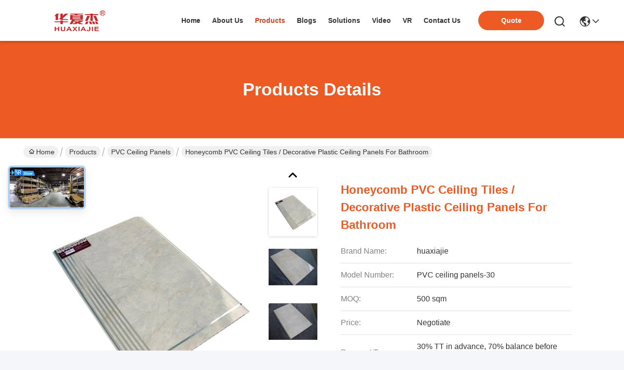

--- FILE ---
content_type: text/html
request_url: https://www.huaxiajie.com/sale-1999420-honeycomb-pvc-ceiling-tiles-decorative-plastic-ceiling-panels-for-bathroom.html
body_size: 32560
content:

<!DOCTYPE html>
<html lang="en">
<head>
	<meta charset="utf-8">
	<meta http-equiv="X-UA-Compatible" content="IE=edge">
	<meta name="viewport" content="width=device-width, initial-scale=1.0">
    <title>Honeycomb PVC Ceiling Tiles / Decorative Plastic Ceiling Panels For Bathroom</title>
        <meta name="keywords" content="PVC Ceiling Panels, Honeycomb PVC Ceiling Tiles / Decorative Plastic Ceiling Panels For Bathroom, PVC Ceiling Panels for sale, PVC Ceiling Panels price" />
            <meta name="description" content="High quality Honeycomb PVC Ceiling Tiles / Decorative Plastic Ceiling Panels For Bathroom from China, China's leading product market PVC Ceiling Panels product market, With strict quality control PVC Ceiling Panels factories, Producing high quality Honeycomb PVC Ceiling Tiles / Decorative Plastic Ceiling Panels For Bathroom Products." />
    				<link rel='preload'
					  href=/photo/huaxiajie/sitetpl/style/commonV2.css?ver=1761025928 as='style'><link type='text/css' rel='stylesheet'
					  href=/photo/huaxiajie/sitetpl/style/commonV2.css?ver=1761025928 media='all'><meta property="og:title" content="Honeycomb PVC Ceiling Tiles / Decorative Plastic Ceiling Panels For Bathroom" />
<meta property="og:description" content="High quality Honeycomb PVC Ceiling Tiles / Decorative Plastic Ceiling Panels For Bathroom from China, China's leading product market PVC Ceiling Panels product market, With strict quality control PVC Ceiling Panels factories, Producing high quality Honeycomb PVC Ceiling Tiles / Decorative Plastic Ceiling Panels For Bathroom Products." />
<meta property="og:type" content="product" />
<meta property="og:availability" content="instock" />
<meta property="og:site_name" content="Zhejiang Huaxiajie Macromolecule Building Material Co., Ltd." />
<meta property="og:url" content="https://www.huaxiajie.com/sale-1999420-honeycomb-pvc-ceiling-tiles-decorative-plastic-ceiling-panels-for-bathroom.html" />
<meta property="og:image" content="https://www.huaxiajie.com/photo/ps2038297-honeycomb_pvc_ceiling_tiles_decorative_plastic_ceiling_panels_for_bathroom.jpg" />
<link rel="canonical" href="https://www.huaxiajie.com/sale-1999420-honeycomb-pvc-ceiling-tiles-decorative-plastic-ceiling-panels-for-bathroom.html" />
<link rel="stylesheet" type="text/css" href="/js/guidefirstcommon.css" />
<style type="text/css">
/*<![CDATA[*/
.consent__cookie {position: fixed;top: 0;left: 0;width: 100%;height: 0%;z-index: 100000;}.consent__cookie_bg {position: fixed;top: 0;left: 0;width: 100%;height: 100%;background: #000;opacity: .6;display: none }.consent__cookie_rel {position: fixed;bottom:0;left: 0;width: 100%;background: #fff;display: -webkit-box;display: -ms-flexbox;display: flex;flex-wrap: wrap;padding: 24px 80px;-webkit-box-sizing: border-box;box-sizing: border-box;-webkit-box-pack: justify;-ms-flex-pack: justify;justify-content: space-between;-webkit-transition: all ease-in-out .3s;transition: all ease-in-out .3s }.consent__close {position: absolute;top: 20px;right: 20px;cursor: pointer }.consent__close svg {fill: #777 }.consent__close:hover svg {fill: #000 }.consent__cookie_box {flex: 1;word-break: break-word;}.consent__warm {color: #777;font-size: 16px;margin-bottom: 12px;line-height: 19px }.consent__title {color: #333;font-size: 20px;font-weight: 600;margin-bottom: 12px;line-height: 23px }.consent__itxt {color: #333;font-size: 14px;margin-bottom: 12px;display: -webkit-box;display: -ms-flexbox;display: flex;-webkit-box-align: center;-ms-flex-align: center;align-items: center }.consent__itxt i {display: -webkit-inline-box;display: -ms-inline-flexbox;display: inline-flex;width: 28px;height: 28px;border-radius: 50%;background: #e0f9e9;margin-right: 8px;-webkit-box-align: center;-ms-flex-align: center;align-items: center;-webkit-box-pack: center;-ms-flex-pack: center;justify-content: center }.consent__itxt svg {fill: #3ca860 }.consent__txt {color: #a6a6a6;font-size: 14px;margin-bottom: 8px;line-height: 17px }.consent__btns {display: -webkit-box;display: -ms-flexbox;display: flex;-webkit-box-orient: vertical;-webkit-box-direction: normal;-ms-flex-direction: column;flex-direction: column;-webkit-box-pack: center;-ms-flex-pack: center;justify-content: center;flex-shrink: 0;}.consent__btn {width: 280px;height: 40px;line-height: 40px;text-align: center;background: #3ca860;color: #fff;border-radius: 4px;margin: 8px 0;-webkit-box-sizing: border-box;box-sizing: border-box;cursor: pointer;font-size:14px}.consent__btn:hover {background: #00823b }.consent__btn.empty {color: #3ca860;border: 1px solid #3ca860;background: #fff }.consent__btn.empty:hover {background: #3ca860;color: #fff }.open .consent__cookie_bg {display: block }.open .consent__cookie_rel {bottom: 0 }@media (max-width: 760px) {.consent__btns {width: 100%;align-items: center;}.consent__cookie_rel {padding: 20px 24px }}.consent__cookie.open {display: block;}.consent__cookie {display: none;}
/*]]>*/
</style>
<style type="text/css">
/*<![CDATA[*/
@media only screen and (max-width:640px){.contact_now_dialog .content-wrap .desc{background-image:url(/images/cta_images/bg_s.png) !important}}.contact_now_dialog .content-wrap .content-wrap_header .cta-close{background-image:url(/images/cta_images/sprite.png) !important}.contact_now_dialog .content-wrap .desc{background-image:url(/images/cta_images/bg_l.png) !important}.contact_now_dialog .content-wrap .cta-btn i{background-image:url(/images/cta_images/sprite.png) !important}.contact_now_dialog .content-wrap .head-tip img{content:url(/images/cta_images/cta_contact_now.png) !important}.cusim{background-image:url(/images/imicon/im.svg) !important}.cuswa{background-image:url(/images/imicon/wa.png) !important}.cusall{background-image:url(/images/imicon/allchat.svg) !important}
/*]]>*/
</style>
<script type="text/javascript" src="/js/guidefirstcommon.js"></script>
<script type="text/javascript">
/*<![CDATA[*/
window.isvideotpl = 0;window.detailurl = '';
var colorUrl = '';var isShowGuide = 2;var showGuideColor = 0;var im_appid = 10003;var im_msg="Good day, what product are you looking for?";

var cta_cid = 2413;var use_defaulProductInfo = 1;var cta_pid = 1999420;var test_company = 0;var webim_domain = '';var company_type = 0;var cta_equipment = 'pc'; var setcookie = 'setwebimCookie(3224,1999420,0)'; var whatsapplink = "https://wa.me/8613665722500?text=Hi%2C+I%27m+interested+in+Honeycomb+PVC+Ceiling+Tiles+%2F+Decorative+Plastic+Ceiling+Panels+For+Bathroom."; function insertMeta(){var str = '<meta name="mobile-web-app-capable" content="yes" /><meta name="viewport" content="width=device-width, initial-scale=1.0" />';document.head.insertAdjacentHTML('beforeend',str);} var element = document.querySelector('a.footer_webim_a[href="/webim/webim_tab.html"]');if (element) {element.parentNode.removeChild(element);}

var colorUrl = '';
var aisearch = 0;
var selfUrl = '';
window.playerReportUrl='/vod/view_count/report';
var query_string = ["Products","Detail"];
var g_tp = '';
var customtplcolor = 99742;
var str_chat = 'chat';
				var str_call_now = 'call now';
var str_chat_now = 'chat now';
var str_contact1 = 'Get Best Price';var str_chat_lang='english';var str_contact2 = 'Get Price';var str_contact2 = 'Best Price';var str_contact = 'Contact';
window.predomainsub = "";
/*]]>*/
</script>
</head>
<body>
<img src="/logo.gif" style="display:none" alt="logo"/>
<a style="display: none!important;" title="Zhejiang Huaxiajie Macromolecule Building Material Co., Ltd." class="float-inquiry" href="/contactnow.html" onclick='setinquiryCookie("{\"showproduct\":1,\"pid\":\"1999420\",\"name\":\"Honeycomb PVC Ceiling Tiles \\/ Decorative Plastic Ceiling Panels For Bathroom\",\"source_url\":\"\\/sale-1999420-honeycomb-pvc-ceiling-tiles-decorative-plastic-ceiling-panels-for-bathroom.html\",\"picurl\":\"\\/photo\\/pd2038297-honeycomb_pvc_ceiling_tiles_decorative_plastic_ceiling_panels_for_bathroom.jpg\",\"propertyDetail\":[[\"Features\",\"Artistic|Honeycomb|Integrated\"],[\"Application\",\"Residential|Hotel|Office|Bathroom|Kitchen\"],[\"Ceiling Tile Shape\",\"Strip Honeycomb\"],[\"Material\",\"PVC Resin|Calcium Carbonate\"]],\"company_name\":null,\"picurl_c\":\"\\/photo\\/pc2038297-honeycomb_pvc_ceiling_tiles_decorative_plastic_ceiling_panels_for_bathroom.jpg\",\"price\":\"Negotiate\",\"username\":\"Eric\",\"viewTime\":\"Last Login : 3 hours 33 minutes ago\",\"subject\":\"What is the CIF price on your Honeycomb PVC Ceiling Tiles \\/ Decorative Plastic Ceiling Panels For Bathroom\",\"countrycode\":\"US\"}");'></a>
<script>
var originProductInfo = '';
var originProductInfo = {"showproduct":1,"pid":"1999420","name":"Honeycomb PVC Ceiling Tiles \/ Decorative Plastic Ceiling Panels For Bathroom","source_url":"\/sale-1999420-honeycomb-pvc-ceiling-tiles-decorative-plastic-ceiling-panels-for-bathroom.html","picurl":"\/photo\/pd2038297-honeycomb_pvc_ceiling_tiles_decorative_plastic_ceiling_panels_for_bathroom.jpg","propertyDetail":[["Features","Artistic|Honeycomb|Integrated"],["Application","Residential|Hotel|Office|Bathroom|Kitchen"],["Ceiling Tile Shape","Strip Honeycomb"],["Material","PVC Resin|Calcium Carbonate"]],"company_name":null,"picurl_c":"\/photo\/pc2038297-honeycomb_pvc_ceiling_tiles_decorative_plastic_ceiling_panels_for_bathroom.jpg","price":"Negotiate","username":"Eric","viewTime":"Last Login : 10 hours 33 minutes ago","subject":"What is the CIF price on your Honeycomb PVC Ceiling Tiles \/ Decorative Plastic Ceiling Panels For Bathroom","countrycode":"US"};
var save_url = "/contactsave.html";
var update_url = "/updateinquiry.html";
var productInfo = {};
var defaulProductInfo = {};
var myDate = new Date();
var curDate = myDate.getFullYear()+'-'+(parseInt(myDate.getMonth())+1)+'-'+myDate.getDate();
var message = '';
var default_pop = 1;
var leaveMessageDialog = document.getElementsByClassName('leave-message-dialog')[0]; // 获取弹层
var _$$ = function (dom) {
    return document.querySelectorAll(dom);
};
resInfo = originProductInfo;
resInfo['name'] = resInfo['name'] || '';
defaulProductInfo.pid = resInfo['pid'];
defaulProductInfo.productName = resInfo['name'] ?? '';
defaulProductInfo.productInfo = resInfo['propertyDetail'];
defaulProductInfo.productImg = resInfo['picurl_c'];
defaulProductInfo.subject = resInfo['subject'] ?? '';
defaulProductInfo.productImgAlt = resInfo['name'] ?? '';
var inquirypopup_tmp = 1;
var message = 'Dear,'+'\r\n'+"I am interested in"+' '+trim(resInfo['name'])+", could you send me more details such as type, size, MOQ, material, etc."+'\r\n'+"Thanks!"+'\r\n'+"Waiting for your reply.";
var message_1 = 'Dear,'+'\r\n'+"I am interested in"+' '+trim(resInfo['name'])+", could you send me more details such as type, size, MOQ, material, etc."+'\r\n'+"Thanks!"+'\r\n'+"Waiting for your reply.";
var message_2 = 'Hello,'+'\r\n'+"I am looking for"+' '+trim(resInfo['name'])+", please send me the price, specification and picture."+'\r\n'+"Your swift response will be highly appreciated."+'\r\n'+"Feel free to contact me for more information."+'\r\n'+"Thanks a lot.";
var message_3 = 'Hello,'+'\r\n'+trim(resInfo['name'])+' '+"meets my expectations."+'\r\n'+"Please give me the best price and some other product information."+'\r\n'+"Feel free to contact me via my mail."+'\r\n'+"Thanks a lot.";
var message_5 = 'Hi there,'+'\r\n'+"I am very interested in your"+' '+trim(resInfo['name'])+'.'+'\r\n'+"Please send me your product details."+'\r\n'+"Looking forward to your quick reply."+'\r\n'+"Feel free to contact me by mail."+'\r\n'+"Regards!";
var message_4 = 'Dear,'+'\r\n'+"What is the FOB price on your"+' '+trim(resInfo['name'])+'?'+'\r\n'+"Which is the nearest port name?"+'\r\n'+"Please reply me as soon as possible, it would be better to share further information."+'\r\n'+"Regards!";
var message_6 = 'Dear,'+'\r\n'+"Please provide us with information about your"+' '+trim(resInfo['name'])+", such as type, size, material, and of course the best price."+'\r\n'+"Looking forward to your quick reply."+'\r\n'+"Thank you!";
var message_7 = 'Dear,'+'\r\n'+"Can you supply"+' '+trim(resInfo['name'])+" for us?"+'\r\n'+"First we want a price list and some product details."+'\r\n'+"I hope to get reply asap and look forward to cooperation."+'\r\n'+"Thank you very much.";
var message_8 = 'hi,'+'\r\n'+"I am looking for"+' '+trim(resInfo['name'])+", please give me some more detailed product information."+'\r\n'+"I look forward to your reply."+'\r\n'+"Thank you!";
var message_9 = 'Hello,'+'\r\n'+"Your"+' '+trim(resInfo['name'])+" meets my requirements very well."+'\r\n'+"Please send me the price, specification, and similar model will be OK."+'\r\n'+"Feel free to chat with me."+'\r\n'+"Thanks!";
var message_10 = 'Dear,'+'\r\n'+"I want to know more about the details and quotation of"+' '+trim(resInfo['name'])+'.'+'\r\n'+"Feel free to contact me."+'\r\n'+"Regards!";

var r = getRandom(1,10);

defaulProductInfo.message = eval("message_"+r);
    defaulProductInfo.message = eval("message_"+r);
        var mytAjax = {

    post: function(url, data, fn) {
        var xhr = new XMLHttpRequest();
        xhr.open("POST", url, true);
        xhr.setRequestHeader("Content-Type", "application/x-www-form-urlencoded;charset=UTF-8");
        xhr.setRequestHeader("X-Requested-With", "XMLHttpRequest");
        xhr.setRequestHeader('Content-Type','text/plain;charset=UTF-8');
        xhr.onreadystatechange = function() {
            if(xhr.readyState == 4 && (xhr.status == 200 || xhr.status == 304)) {
                fn.call(this, xhr.responseText);
            }
        };
        xhr.send(data);
    },

    postform: function(url, data, fn) {
        var xhr = new XMLHttpRequest();
        xhr.open("POST", url, true);
        xhr.setRequestHeader("X-Requested-With", "XMLHttpRequest");
        xhr.onreadystatechange = function() {
            if(xhr.readyState == 4 && (xhr.status == 200 || xhr.status == 304)) {
                fn.call(this, xhr.responseText);
            }
        };
        xhr.send(data);
    }
};
/*window.onload = function(){
    leaveMessageDialog = document.getElementsByClassName('leave-message-dialog')[0];
    if (window.localStorage.recordDialogStatus=='undefined' || (window.localStorage.recordDialogStatus!='undefined' && window.localStorage.recordDialogStatus != curDate)) {
        setTimeout(function(){
            if(parseInt(inquirypopup_tmp%10) == 1){
                creatDialog(defaulProductInfo, 1);
            }
        }, 6000);
    }
};*/
function trim(str)
{
    str = str.replace(/(^\s*)/g,"");
    return str.replace(/(\s*$)/g,"");
};
function getRandom(m,n){
    var num = Math.floor(Math.random()*(m - n) + n);
    return num;
};
function strBtn(param) {

    var starattextarea = document.getElementById("textareamessage").value.length;
    var email = document.getElementById("startEmail").value;

    var default_tip = document.querySelectorAll(".watermark_container").length;
    if (20 < starattextarea && starattextarea < 3000) {
        if(default_tip>0){
            document.getElementById("textareamessage1").parentNode.parentNode.nextElementSibling.style.display = "none";
        }else{
            document.getElementById("textareamessage1").parentNode.nextElementSibling.style.display = "none";
        }

    } else {
        if(default_tip>0){
            document.getElementById("textareamessage1").parentNode.parentNode.nextElementSibling.style.display = "block";
        }else{
            document.getElementById("textareamessage1").parentNode.nextElementSibling.style.display = "block";
        }

        return;
    }

    // var re = /^([a-zA-Z0-9_-])+@([a-zA-Z0-9_-])+\.([a-zA-Z0-9_-])+/i;/*邮箱不区分大小写*/
    var re = /^[a-zA-Z0-9][\w-]*(\.?[\w-]+)*@[a-zA-Z0-9-]+(\.[a-zA-Z0-9]+)+$/i;
    if (!re.test(email)) {
        document.getElementById("startEmail").nextElementSibling.style.display = "block";
        return;
    } else {
        document.getElementById("startEmail").nextElementSibling.style.display = "none";
    }

    var subject = document.getElementById("pop_subject").value;
    var pid = document.getElementById("pop_pid").value;
    var message = document.getElementById("textareamessage").value;
    var sender_email = document.getElementById("startEmail").value;
    var tel = '';
    if (document.getElementById("tel0") != undefined && document.getElementById("tel0") != '')
        tel = document.getElementById("tel0").value;
    var form_serialize = '&tel='+tel;

    form_serialize = form_serialize.replace(/\+/g, "%2B");
    mytAjax.post(save_url,"pid="+pid+"&subject="+subject+"&email="+sender_email+"&message="+(message)+form_serialize,function(res){
        var mes = JSON.parse(res);
        if(mes.status == 200){
            var iid = mes.iid;
            document.getElementById("pop_iid").value = iid;
            document.getElementById("pop_uuid").value = mes.uuid;

            if(typeof gtag_report_conversion === "function"){
                gtag_report_conversion();//执行统计js代码
            }
            if(typeof fbq === "function"){
                fbq('track','Purchase');//执行统计js代码
            }
        }
    });
    for (var index = 0; index < document.querySelectorAll(".dialog-content-pql").length; index++) {
        document.querySelectorAll(".dialog-content-pql")[index].style.display = "none";
    };
    $('#idphonepql').val(tel);
    document.getElementById("dialog-content-pql-id").style.display = "block";
    ;
};
function twoBtnOk(param) {

    var selectgender = document.getElementById("Mr").innerHTML;
    var iid = document.getElementById("pop_iid").value;
    var sendername = document.getElementById("idnamepql").value;
    var senderphone = document.getElementById("idphonepql").value;
    var sendercname = document.getElementById("idcompanypql").value;
    var uuid = document.getElementById("pop_uuid").value;
    var gender = 2;
    if(selectgender == 'Mr.') gender = 0;
    if(selectgender == 'Mrs.') gender = 1;
    var pid = document.getElementById("pop_pid").value;
    var form_serialize = '';

        form_serialize = form_serialize.replace(/\+/g, "%2B");

    mytAjax.post(update_url,"iid="+iid+"&gender="+gender+"&uuid="+uuid+"&name="+(sendername)+"&tel="+(senderphone)+"&company="+(sendercname)+form_serialize,function(res){});

    for (var index = 0; index < document.querySelectorAll(".dialog-content-pql").length; index++) {
        document.querySelectorAll(".dialog-content-pql")[index].style.display = "none";
    };
    document.getElementById("dialog-content-pql-ok").style.display = "block";

};
function toCheckMust(name) {
    $('#'+name+'error').hide();
}
function handClidk(param) {
    var starattextarea = document.getElementById("textareamessage1").value.length;
    var email = document.getElementById("startEmail1").value;
    var default_tip = document.querySelectorAll(".watermark_container").length;
    if (20 < starattextarea && starattextarea < 3000) {
        if(default_tip>0){
            document.getElementById("textareamessage1").parentNode.parentNode.nextElementSibling.style.display = "none";
        }else{
            document.getElementById("textareamessage1").parentNode.nextElementSibling.style.display = "none";
        }

    } else {
        if(default_tip>0){
            document.getElementById("textareamessage1").parentNode.parentNode.nextElementSibling.style.display = "block";
        }else{
            document.getElementById("textareamessage1").parentNode.nextElementSibling.style.display = "block";
        }

        return;
    }

    // var re = /^([a-zA-Z0-9_-])+@([a-zA-Z0-9_-])+\.([a-zA-Z0-9_-])+/i;
    var re = /^[a-zA-Z0-9][\w-]*(\.?[\w-]+)*@[a-zA-Z0-9-]+(\.[a-zA-Z0-9]+)+$/i;
    if (!re.test(email)) {
        document.getElementById("startEmail1").nextElementSibling.style.display = "block";
        return;
    } else {
        document.getElementById("startEmail1").nextElementSibling.style.display = "none";
    }

    var subject = document.getElementById("pop_subject").value;
    var pid = document.getElementById("pop_pid").value;
    var message = document.getElementById("textareamessage1").value;
    var sender_email = document.getElementById("startEmail1").value;
    var form_serialize = tel = '';
    if (document.getElementById("tel1") != undefined && document.getElementById("tel1") != '')
        tel = document.getElementById("tel1").value;
        mytAjax.post(save_url,"email="+sender_email+"&tel="+tel+"&pid="+pid+"&message="+message+"&subject="+subject+form_serialize,function(res){

        var mes = JSON.parse(res);
        if(mes.status == 200){
            var iid = mes.iid;
            document.getElementById("pop_iid").value = iid;
            document.getElementById("pop_uuid").value = mes.uuid;
            if(typeof gtag_report_conversion === "function"){
                gtag_report_conversion();//执行统计js代码
            }
        }

    });
    for (var index = 0; index < document.querySelectorAll(".dialog-content-pql").length; index++) {
        document.querySelectorAll(".dialog-content-pql")[index].style.display = "none";
    };
    $('#idphonepql').val(tel);
    document.getElementById("dialog-content-pql-id").style.display = "block";

};
window.addEventListener('load', function () {
    $('.checkbox-wrap label').each(function(){
        if($(this).find('input').prop('checked')){
            $(this).addClass('on')
        }else {
            $(this).removeClass('on')
        }
    })
    $(document).on('click', '.checkbox-wrap label' , function(ev){
        if (ev.target.tagName.toUpperCase() != 'INPUT') {
            $(this).toggleClass('on')
        }
    })
})

function hand_video(pdata) {
    data = JSON.parse(pdata);
    productInfo.productName = data.productName;
    productInfo.productInfo = data.productInfo;
    productInfo.productImg = data.productImg;
    productInfo.subject = data.subject;

    var message = 'Dear,'+'\r\n'+"I am interested in"+' '+trim(data.productName)+", could you send me more details such as type, size, quantity, material, etc."+'\r\n'+"Thanks!"+'\r\n'+"Waiting for your reply.";

    var message = 'Dear,'+'\r\n'+"I am interested in"+' '+trim(data.productName)+", could you send me more details such as type, size, MOQ, material, etc."+'\r\n'+"Thanks!"+'\r\n'+"Waiting for your reply.";
    var message_1 = 'Dear,'+'\r\n'+"I am interested in"+' '+trim(data.productName)+", could you send me more details such as type, size, MOQ, material, etc."+'\r\n'+"Thanks!"+'\r\n'+"Waiting for your reply.";
    var message_2 = 'Hello,'+'\r\n'+"I am looking for"+' '+trim(data.productName)+", please send me the price, specification and picture."+'\r\n'+"Your swift response will be highly appreciated."+'\r\n'+"Feel free to contact me for more information."+'\r\n'+"Thanks a lot.";
    var message_3 = 'Hello,'+'\r\n'+trim(data.productName)+' '+"meets my expectations."+'\r\n'+"Please give me the best price and some other product information."+'\r\n'+"Feel free to contact me via my mail."+'\r\n'+"Thanks a lot.";

    var message_4 = 'Dear,'+'\r\n'+"What is the FOB price on your"+' '+trim(data.productName)+'?'+'\r\n'+"Which is the nearest port name?"+'\r\n'+"Please reply me as soon as possible, it would be better to share further information."+'\r\n'+"Regards!";
    var message_5 = 'Hi there,'+'\r\n'+"I am very interested in your"+' '+trim(data.productName)+'.'+'\r\n'+"Please send me your product details."+'\r\n'+"Looking forward to your quick reply."+'\r\n'+"Feel free to contact me by mail."+'\r\n'+"Regards!";

    var message_6 = 'Dear,'+'\r\n'+"Please provide us with information about your"+' '+trim(data.productName)+", such as type, size, material, and of course the best price."+'\r\n'+"Looking forward to your quick reply."+'\r\n'+"Thank you!";
    var message_7 = 'Dear,'+'\r\n'+"Can you supply"+' '+trim(data.productName)+" for us?"+'\r\n'+"First we want a price list and some product details."+'\r\n'+"I hope to get reply asap and look forward to cooperation."+'\r\n'+"Thank you very much.";
    var message_8 = 'hi,'+'\r\n'+"I am looking for"+' '+trim(data.productName)+", please give me some more detailed product information."+'\r\n'+"I look forward to your reply."+'\r\n'+"Thank you!";
    var message_9 = 'Hello,'+'\r\n'+"Your"+' '+trim(data.productName)+" meets my requirements very well."+'\r\n'+"Please send me the price, specification, and similar model will be OK."+'\r\n'+"Feel free to chat with me."+'\r\n'+"Thanks!";
    var message_10 = 'Dear,'+'\r\n'+"I want to know more about the details and quotation of"+' '+trim(data.productName)+'.'+'\r\n'+"Feel free to contact me."+'\r\n'+"Regards!";

    var r = getRandom(1,10);

    productInfo.message = eval("message_"+r);
            if(parseInt(inquirypopup_tmp/10) == 1){
        productInfo.message = "";
    }
    productInfo.pid = data.pid;
    creatDialog(productInfo, 2);
};

function handDialog(pdata) {
    data = JSON.parse(pdata);
    productInfo.productName = data.productName;
    productInfo.productInfo = data.productInfo;
    productInfo.productImg = data.productImg;
    productInfo.subject = data.subject;

    var message = 'Dear,'+'\r\n'+"I am interested in"+' '+trim(data.productName)+", could you send me more details such as type, size, quantity, material, etc."+'\r\n'+"Thanks!"+'\r\n'+"Waiting for your reply.";

    var message = 'Dear,'+'\r\n'+"I am interested in"+' '+trim(data.productName)+", could you send me more details such as type, size, MOQ, material, etc."+'\r\n'+"Thanks!"+'\r\n'+"Waiting for your reply.";
    var message_1 = 'Dear,'+'\r\n'+"I am interested in"+' '+trim(data.productName)+", could you send me more details such as type, size, MOQ, material, etc."+'\r\n'+"Thanks!"+'\r\n'+"Waiting for your reply.";
    var message_2 = 'Hello,'+'\r\n'+"I am looking for"+' '+trim(data.productName)+", please send me the price, specification and picture."+'\r\n'+"Your swift response will be highly appreciated."+'\r\n'+"Feel free to contact me for more information."+'\r\n'+"Thanks a lot.";
    var message_3 = 'Hello,'+'\r\n'+trim(data.productName)+' '+"meets my expectations."+'\r\n'+"Please give me the best price and some other product information."+'\r\n'+"Feel free to contact me via my mail."+'\r\n'+"Thanks a lot.";

    var message_4 = 'Dear,'+'\r\n'+"What is the FOB price on your"+' '+trim(data.productName)+'?'+'\r\n'+"Which is the nearest port name?"+'\r\n'+"Please reply me as soon as possible, it would be better to share further information."+'\r\n'+"Regards!";
    var message_5 = 'Hi there,'+'\r\n'+"I am very interested in your"+' '+trim(data.productName)+'.'+'\r\n'+"Please send me your product details."+'\r\n'+"Looking forward to your quick reply."+'\r\n'+"Feel free to contact me by mail."+'\r\n'+"Regards!";
        var message_6 = 'Dear,'+'\r\n'+"Please provide us with information about your"+' '+trim(data.productName)+", such as type, size, material, and of course the best price."+'\r\n'+"Looking forward to your quick reply."+'\r\n'+"Thank you!";
    var message_7 = 'Dear,'+'\r\n'+"Can you supply"+' '+trim(data.productName)+" for us?"+'\r\n'+"First we want a price list and some product details."+'\r\n'+"I hope to get reply asap and look forward to cooperation."+'\r\n'+"Thank you very much.";
    var message_8 = 'hi,'+'\r\n'+"I am looking for"+' '+trim(data.productName)+", please give me some more detailed product information."+'\r\n'+"I look forward to your reply."+'\r\n'+"Thank you!";
    var message_9 = 'Hello,'+'\r\n'+"Your"+' '+trim(data.productName)+" meets my requirements very well."+'\r\n'+"Please send me the price, specification, and similar model will be OK."+'\r\n'+"Feel free to chat with me."+'\r\n'+"Thanks!";
    var message_10 = 'Dear,'+'\r\n'+"I want to know more about the details and quotation of"+' '+trim(data.productName)+'.'+'\r\n'+"Feel free to contact me."+'\r\n'+"Regards!";

    var r = getRandom(1,10);
    productInfo.message = eval("message_"+r);
            if(parseInt(inquirypopup_tmp/10) == 1){
        productInfo.message = "";
    }
    productInfo.pid = data.pid;
    creatDialog(productInfo, 2);
};

function closepql(param) {

    leaveMessageDialog.style.display = 'none';
};

function closepql2(param) {

    for (var index = 0; index < document.querySelectorAll(".dialog-content-pql").length; index++) {
        document.querySelectorAll(".dialog-content-pql")[index].style.display = "none";
    };
    document.getElementById("dialog-content-pql-ok").style.display = "block";
};

function decodeHtmlEntities(str) {
    var tempElement = document.createElement('div');
    tempElement.innerHTML = str;
    return tempElement.textContent || tempElement.innerText || '';
}

function initProduct(productInfo,type){

    productInfo.productName = decodeHtmlEntities(productInfo.productName);
    productInfo.message = decodeHtmlEntities(productInfo.message);

    leaveMessageDialog = document.getElementsByClassName('leave-message-dialog')[0];
    leaveMessageDialog.style.display = "block";
    if(type == 3){
        var popinquiryemail = document.getElementById("popinquiryemail").value;
        _$$("#startEmail1")[0].value = popinquiryemail;
    }else{
        _$$("#startEmail1")[0].value = "";
    }
    _$$("#startEmail")[0].value = "";
    _$$("#idnamepql")[0].value = "";
    _$$("#idphonepql")[0].value = "";
    _$$("#idcompanypql")[0].value = "";

    _$$("#pop_pid")[0].value = productInfo.pid;
    _$$("#pop_subject")[0].value = productInfo.subject;
    
    if(parseInt(inquirypopup_tmp/10) == 1){
        productInfo.message = "";
    }

    _$$("#textareamessage1")[0].value = productInfo.message;
    _$$("#textareamessage")[0].value = productInfo.message;

    _$$("#dialog-content-pql-id .titlep")[0].innerHTML = productInfo.productName;
    _$$("#dialog-content-pql-id img")[0].setAttribute("src", productInfo.productImg);
    _$$("#dialog-content-pql-id img")[0].setAttribute("alt", productInfo.productImgAlt);

    _$$("#dialog-content-pql-id-hand img")[0].setAttribute("src", productInfo.productImg);
    _$$("#dialog-content-pql-id-hand img")[0].setAttribute("alt", productInfo.productImgAlt);
    _$$("#dialog-content-pql-id-hand .titlep")[0].innerHTML = productInfo.productName;

    if (productInfo.productInfo.length > 0) {
        var ul2, ul;
        ul = document.createElement("ul");
        for (var index = 0; index < productInfo.productInfo.length; index++) {
            var el = productInfo.productInfo[index];
            var li = document.createElement("li");
            var span1 = document.createElement("span");
            span1.innerHTML = el[0] + ":";
            var span2 = document.createElement("span");
            span2.innerHTML = el[1];
            li.appendChild(span1);
            li.appendChild(span2);
            ul.appendChild(li);

        }
        ul2 = ul.cloneNode(true);
        if (type === 1) {
            _$$("#dialog-content-pql-id .left")[0].replaceChild(ul, _$$("#dialog-content-pql-id .left ul")[0]);
        } else {
            _$$("#dialog-content-pql-id-hand .left")[0].replaceChild(ul2, _$$("#dialog-content-pql-id-hand .left ul")[0]);
            _$$("#dialog-content-pql-id .left")[0].replaceChild(ul, _$$("#dialog-content-pql-id .left ul")[0]);
        }
    };
    for (var index = 0; index < _$$("#dialog-content-pql-id .right ul li").length; index++) {
        _$$("#dialog-content-pql-id .right ul li")[index].addEventListener("click", function (params) {
            _$$("#dialog-content-pql-id .right #Mr")[0].innerHTML = this.innerHTML
        }, false)

    };

};
function closeInquiryCreateDialog() {
    document.getElementById("xuanpan_dialog_box_pql").style.display = "none";
};
function showInquiryCreateDialog() {
    document.getElementById("xuanpan_dialog_box_pql").style.display = "block";
};
function submitPopInquiry(){
    var message = document.getElementById("inquiry_message").value;
    var email = document.getElementById("inquiry_email").value;
    var subject = defaulProductInfo.subject;
    var pid = defaulProductInfo.pid;
    if (email === undefined) {
        showInquiryCreateDialog();
        document.getElementById("inquiry_email").style.border = "1px solid red";
        return false;
    };
    if (message === undefined) {
        showInquiryCreateDialog();
        document.getElementById("inquiry_message").style.border = "1px solid red";
        return false;
    };
    if (email.search(/^\w+((-\w+)|(\.\w+))*\@[A-Za-z0-9]+((\.|-)[A-Za-z0-9]+)*\.[A-Za-z0-9]+$/) == -1) {
        document.getElementById("inquiry_email").style.border= "1px solid red";
        showInquiryCreateDialog();
        return false;
    } else {
        document.getElementById("inquiry_email").style.border= "";
    };
    if (message.length < 20 || message.length >3000) {
        showInquiryCreateDialog();
        document.getElementById("inquiry_message").style.border = "1px solid red";
        return false;
    } else {
        document.getElementById("inquiry_message").style.border = "";
    };
    var tel = '';
    if (document.getElementById("tel") != undefined && document.getElementById("tel") != '')
        tel = document.getElementById("tel").value;

    mytAjax.post(save_url,"pid="+pid+"&subject="+subject+"&email="+email+"&message="+(message)+'&tel='+tel,function(res){
        var mes = JSON.parse(res);
        if(mes.status == 200){
            var iid = mes.iid;
            document.getElementById("pop_iid").value = iid;
            document.getElementById("pop_uuid").value = mes.uuid;

        }
    });
    initProduct(defaulProductInfo);
    for (var index = 0; index < document.querySelectorAll(".dialog-content-pql").length; index++) {
        document.querySelectorAll(".dialog-content-pql")[index].style.display = "none";
    };
    $('#idphonepql').val(tel);
    document.getElementById("dialog-content-pql-id").style.display = "block";

};

//带附件上传
function submitPopInquiryfile(email_id,message_id,check_sort,name_id,phone_id,company_id,attachments){

    if(typeof(check_sort) == 'undefined'){
        check_sort = 0;
    }
    var message = document.getElementById(message_id).value;
    var email = document.getElementById(email_id).value;
    var attachments = document.getElementById(attachments).value;
    if(typeof(name_id) !== 'undefined' && name_id != ""){
        var name  = document.getElementById(name_id).value;
    }
    if(typeof(phone_id) !== 'undefined' && phone_id != ""){
        var phone = document.getElementById(phone_id).value;
    }
    if(typeof(company_id) !== 'undefined' && company_id != ""){
        var company = document.getElementById(company_id).value;
    }
    var subject = defaulProductInfo.subject;
    var pid = defaulProductInfo.pid;

    if(check_sort == 0){
        if (email === undefined) {
            showInquiryCreateDialog();
            document.getElementById(email_id).style.border = "1px solid red";
            return false;
        };
        if (message === undefined) {
            showInquiryCreateDialog();
            document.getElementById(message_id).style.border = "1px solid red";
            return false;
        };

        if (email.search(/^\w+((-\w+)|(\.\w+))*\@[A-Za-z0-9]+((\.|-)[A-Za-z0-9]+)*\.[A-Za-z0-9]+$/) == -1) {
            document.getElementById(email_id).style.border= "1px solid red";
            showInquiryCreateDialog();
            return false;
        } else {
            document.getElementById(email_id).style.border= "";
        };
        if (message.length < 20 || message.length >3000) {
            showInquiryCreateDialog();
            document.getElementById(message_id).style.border = "1px solid red";
            return false;
        } else {
            document.getElementById(message_id).style.border = "";
        };
    }else{

        if (message === undefined) {
            showInquiryCreateDialog();
            document.getElementById(message_id).style.border = "1px solid red";
            return false;
        };

        if (email === undefined) {
            showInquiryCreateDialog();
            document.getElementById(email_id).style.border = "1px solid red";
            return false;
        };

        if (message.length < 20 || message.length >3000) {
            showInquiryCreateDialog();
            document.getElementById(message_id).style.border = "1px solid red";
            return false;
        } else {
            document.getElementById(message_id).style.border = "";
        };

        if (email.search(/^\w+((-\w+)|(\.\w+))*\@[A-Za-z0-9]+((\.|-)[A-Za-z0-9]+)*\.[A-Za-z0-9]+$/) == -1) {
            document.getElementById(email_id).style.border= "1px solid red";
            showInquiryCreateDialog();
            return false;
        } else {
            document.getElementById(email_id).style.border= "";
        };

    };

    mytAjax.post(save_url,"pid="+pid+"&subject="+subject+"&email="+email+"&message="+message+"&company="+company+"&attachments="+attachments,function(res){
        var mes = JSON.parse(res);
        if(mes.status == 200){
            var iid = mes.iid;
            document.getElementById("pop_iid").value = iid;
            document.getElementById("pop_uuid").value = mes.uuid;

            if(typeof gtag_report_conversion === "function"){
                gtag_report_conversion();//执行统计js代码
            }
            if(typeof fbq === "function"){
                fbq('track','Purchase');//执行统计js代码
            }
        }
    });
    initProduct(defaulProductInfo);

    if(name !== undefined && name != ""){
        _$$("#idnamepql")[0].value = name;
    }

    if(phone !== undefined && phone != ""){
        _$$("#idphonepql")[0].value = phone;
    }

    if(company !== undefined && company != ""){
        _$$("#idcompanypql")[0].value = company;
    }

    for (var index = 0; index < document.querySelectorAll(".dialog-content-pql").length; index++) {
        document.querySelectorAll(".dialog-content-pql")[index].style.display = "none";
    };
    document.getElementById("dialog-content-pql-id").style.display = "block";

};
function submitPopInquiryByParam(email_id,message_id,check_sort,name_id,phone_id,company_id){

    if(typeof(check_sort) == 'undefined'){
        check_sort = 0;
    }

    var senderphone = '';
    var message = document.getElementById(message_id).value;
    var email = document.getElementById(email_id).value;
    if(typeof(name_id) !== 'undefined' && name_id != ""){
        var name  = document.getElementById(name_id).value;
    }
    if(typeof(phone_id) !== 'undefined' && phone_id != ""){
        var phone = document.getElementById(phone_id).value;
        senderphone = phone;
    }
    if(typeof(company_id) !== 'undefined' && company_id != ""){
        var company = document.getElementById(company_id).value;
    }
    var subject = defaulProductInfo.subject;
    var pid = defaulProductInfo.pid;

    if(check_sort == 0){
        if (email === undefined) {
            showInquiryCreateDialog();
            document.getElementById(email_id).style.border = "1px solid red";
            return false;
        };
        if (message === undefined) {
            showInquiryCreateDialog();
            document.getElementById(message_id).style.border = "1px solid red";
            return false;
        };

        if (email.search(/^\w+((-\w+)|(\.\w+))*\@[A-Za-z0-9]+((\.|-)[A-Za-z0-9]+)*\.[A-Za-z0-9]+$/) == -1) {
            document.getElementById(email_id).style.border= "1px solid red";
            showInquiryCreateDialog();
            return false;
        } else {
            document.getElementById(email_id).style.border= "";
        };
        if (message.length < 20 || message.length >3000) {
            showInquiryCreateDialog();
            document.getElementById(message_id).style.border = "1px solid red";
            return false;
        } else {
            document.getElementById(message_id).style.border = "";
        };
    }else{

        if (message === undefined) {
            showInquiryCreateDialog();
            document.getElementById(message_id).style.border = "1px solid red";
            return false;
        };

        if (email === undefined) {
            showInquiryCreateDialog();
            document.getElementById(email_id).style.border = "1px solid red";
            return false;
        };

        if (message.length < 20 || message.length >3000) {
            showInquiryCreateDialog();
            document.getElementById(message_id).style.border = "1px solid red";
            return false;
        } else {
            document.getElementById(message_id).style.border = "";
        };

        if (email.search(/^\w+((-\w+)|(\.\w+))*\@[A-Za-z0-9]+((\.|-)[A-Za-z0-9]+)*\.[A-Za-z0-9]+$/) == -1) {
            document.getElementById(email_id).style.border= "1px solid red";
            showInquiryCreateDialog();
            return false;
        } else {
            document.getElementById(email_id).style.border= "";
        };

    };

    var productsku = "";
    if($("#product_sku").length > 0){
        productsku = $("#product_sku").html();
    }

    mytAjax.post(save_url,"tel="+senderphone+"&pid="+pid+"&subject="+subject+"&email="+email+"&message="+message+"&messagesku="+encodeURI(productsku),function(res){
        var mes = JSON.parse(res);
        if(mes.status == 200){
            var iid = mes.iid;
            document.getElementById("pop_iid").value = iid;
            document.getElementById("pop_uuid").value = mes.uuid;

            if(typeof gtag_report_conversion === "function"){
                gtag_report_conversion();//执行统计js代码
            }
            if(typeof fbq === "function"){
                fbq('track','Purchase');//执行统计js代码
            }
        }
    });
    initProduct(defaulProductInfo);

    if(name !== undefined && name != ""){
        _$$("#idnamepql")[0].value = name;
    }

    if(phone !== undefined && phone != ""){
        _$$("#idphonepql")[0].value = phone;
    }

    if(company !== undefined && company != ""){
        _$$("#idcompanypql")[0].value = company;
    }

    for (var index = 0; index < document.querySelectorAll(".dialog-content-pql").length; index++) {
        document.querySelectorAll(".dialog-content-pql")[index].style.display = "none";

    };
    document.getElementById("dialog-content-pql-id").style.display = "block";

};

function creat_videoDialog(productInfo, type) {

    if(type == 1){
        if(default_pop != 1){
            return false;
        }
        window.localStorage.recordDialogStatus = curDate;
    }else{
        default_pop = 0;
    }
    initProduct(productInfo, type);
    if (type === 1) {
        // 自动弹出
        for (var index = 0; index < document.querySelectorAll(".dialog-content-pql").length; index++) {

            document.querySelectorAll(".dialog-content-pql")[index].style.display = "none";
        };
        document.getElementById("dialog-content-pql").style.display = "block";
    } else {
        // 手动弹出
        for (var index = 0; index < document.querySelectorAll(".dialog-content-pql").length; index++) {
            document.querySelectorAll(".dialog-content-pql")[index].style.display = "none";
        };
        document.getElementById("dialog-content-pql-id-hand").style.display = "block";
    }
}

function creatDialog(productInfo, type) {

    if(type == 1){
        if(default_pop != 1){
            return false;
        }
        window.localStorage.recordDialogStatus = curDate;
    }else{
        default_pop = 0;
    }
    initProduct(productInfo, type);
    if (type === 1) {
        // 自动弹出
        for (var index = 0; index < document.querySelectorAll(".dialog-content-pql").length; index++) {

            document.querySelectorAll(".dialog-content-pql")[index].style.display = "none";
        };
        document.getElementById("dialog-content-pql").style.display = "block";
    } else {
        // 手动弹出
        for (var index = 0; index < document.querySelectorAll(".dialog-content-pql").length; index++) {
            document.querySelectorAll(".dialog-content-pql")[index].style.display = "none";
        };
        document.getElementById("dialog-content-pql-id-hand").style.display = "block";
    }
}

//带邮箱信息打开询盘框 emailtype=1表示带入邮箱
function openDialog(emailtype){
    var type = 2;//不带入邮箱，手动弹出
    if(emailtype == 1){
        var popinquiryemail = document.getElementById("popinquiryemail").value;
        // var re = /^([a-zA-Z0-9_-])+@([a-zA-Z0-9_-])+\.([a-zA-Z0-9_-])+/i;
        var re = /^[a-zA-Z0-9][\w-]*(\.?[\w-]+)*@[a-zA-Z0-9-]+(\.[a-zA-Z0-9]+)+$/i;
        if (!re.test(popinquiryemail)) {
            //前端提示样式;
            showInquiryCreateDialog();
            document.getElementById("popinquiryemail").style.border = "1px solid red";
            return false;
        } else {
            //前端提示样式;
        }
        var type = 3;
    }
    creatDialog(defaulProductInfo,type);
}

//上传附件
function inquiryUploadFile(){
    var fileObj = document.querySelector("#fileId").files[0];
    //构建表单数据
    var formData = new FormData();
    var filesize = fileObj.size;
    if(filesize > 10485760 || filesize == 0) {
        document.getElementById("filetips").style.display = "block";
        return false;
    }else {
        document.getElementById("filetips").style.display = "none";
    }
    formData.append('popinquiryfile', fileObj);
    document.getElementById("quotefileform").reset();
    var save_url = "/inquiryuploadfile.html";
    mytAjax.postform(save_url,formData,function(res){
        var mes = JSON.parse(res);
        if(mes.status == 200){
            document.getElementById("uploader-file-info").innerHTML = document.getElementById("uploader-file-info").innerHTML + "<span class=op>"+mes.attfile.name+"<a class=delatt id=att"+mes.attfile.id+" onclick=delatt("+mes.attfile.id+");>Delete</a></span>";
            var nowattachs = document.getElementById("attachments").value;
            if( nowattachs !== ""){
                var attachs = JSON.parse(nowattachs);
                attachs[mes.attfile.id] = mes.attfile;
            }else{
                var attachs = {};
                attachs[mes.attfile.id] = mes.attfile;
            }
            document.getElementById("attachments").value = JSON.stringify(attachs);
        }
    });
}
//附件删除
function delatt(attid)
{
    var nowattachs = document.getElementById("attachments").value;
    if( nowattachs !== ""){
        var attachs = JSON.parse(nowattachs);
        if(attachs[attid] == ""){
            return false;
        }
        var formData = new FormData();
        var delfile = attachs[attid]['filename'];
        var save_url = "/inquirydelfile.html";
        if(delfile != "") {
            formData.append('delfile', delfile);
            mytAjax.postform(save_url, formData, function (res) {
                if(res !== "") {
                    var mes = JSON.parse(res);
                    if (mes.status == 200) {
                        delete attachs[attid];
                        document.getElementById("attachments").value = JSON.stringify(attachs);
                        var s = document.getElementById("att"+attid);
                        s.parentNode.remove();
                    }
                }
            });
        }
    }else{
        return false;
    }
}

</script>
<div class="leave-message-dialog" style="display: none">
<style>
    .leave-message-dialog .close:before, .leave-message-dialog .close:after{
        content:initial;
    }
</style>
<div class="dialog-content-pql" id="dialog-content-pql" style="display: none">
    <span class="close" onclick="closepql()"><img src="/images/close.png" alt="close"></span>
    <div class="title">
        <p class="firstp-pql">Leave a Message</p>
        <p class="lastp-pql">We will call you back soon!</p>
    </div>
    <div class="form">
        <div class="textarea">
            <textarea style='font-family: robot;'  name="" id="textareamessage" cols="30" rows="10" style="margin-bottom:14px;width:100%"
                placeholder="Please enter your inquiry details."></textarea>
        </div>
        <p class="error-pql"> <span class="icon-pql"><img src="/images/error.png" alt="Zhejiang Huaxiajie Macromolecule Building Material Co., Ltd."></span> Your message must be between 20-3,000 characters!</p>
        <input id="startEmail" type="text" placeholder="Enter your E-mail" onkeydown="if(event.keyCode === 13){ strBtn();}">
        <p class="error-pql"><span class="icon-pql"><img src="/images/error.png" alt="Zhejiang Huaxiajie Macromolecule Building Material Co., Ltd."></span> Please check your E-mail! </p>
                <div class="operations">
            <div class='btn' id="submitStart" type="submit" onclick="strBtn()">SUBMIT</div>
        </div>
            </div>
</div>
<div class="dialog-content-pql dialog-content-pql-id" id="dialog-content-pql-id" style="display:none">
        <span class="close" onclick="closepql2()"><svg t="1648434466530" class="icon" viewBox="0 0 1024 1024" version="1.1" xmlns="http://www.w3.org/2000/svg" p-id="2198" width="16" height="16"><path d="M576 512l277.333333 277.333333-64 64-277.333333-277.333333L234.666667 853.333333 170.666667 789.333333l277.333333-277.333333L170.666667 234.666667 234.666667 170.666667l277.333333 277.333333L789.333333 170.666667 853.333333 234.666667 576 512z" fill="#444444" p-id="2199"></path></svg></span>
    <div class="left">
        <div class="img"><img></div>
        <p class="titlep"></p>
        <ul> </ul>
    </div>
    <div class="right">
                <p class="title">More information facilitates better communication.</p>
                <div style="position: relative;">
            <div class="mr"> <span id="Mr">Mr</span>
                <ul>
                    <li>Mr</li>
                    <li>Mrs</li>
                </ul>
            </div>
            <input style="text-indent: 80px;" type="text" id="idnamepql" placeholder="Input your name">
        </div>
        <input type="text"  id="idphonepql"  placeholder="Phone Number">
        <input type="text" id="idcompanypql"  placeholder="Company" onkeydown="if(event.keyCode === 13){ twoBtnOk();}">
                <div class="btn form_new" id="twoBtnOk" onclick="twoBtnOk()">OK</div>
    </div>
</div>

<div class="dialog-content-pql dialog-content-pql-ok" id="dialog-content-pql-ok" style="display:none">
        <span class="close" onclick="closepql()"><svg t="1648434466530" class="icon" viewBox="0 0 1024 1024" version="1.1" xmlns="http://www.w3.org/2000/svg" p-id="2198" width="16" height="16"><path d="M576 512l277.333333 277.333333-64 64-277.333333-277.333333L234.666667 853.333333 170.666667 789.333333l277.333333-277.333333L170.666667 234.666667 234.666667 170.666667l277.333333 277.333333L789.333333 170.666667 853.333333 234.666667 576 512z" fill="#444444" p-id="2199"></path></svg></span>
    <div class="duihaook"></div>
        <p class="title">Submitted successfully!</p>
        <p class="p1" style="text-align: center; font-size: 18px; margin-top: 14px;">We will call you back soon!</p>
    <div class="btn" onclick="closepql()" id="endOk" style="margin: 0 auto;margin-top: 50px;">OK</div>
</div>
<div class="dialog-content-pql dialog-content-pql-id dialog-content-pql-id-hand" id="dialog-content-pql-id-hand"
    style="display:none">
     <input type="hidden" name="pop_pid" id="pop_pid" value="0">
     <input type="hidden" name="pop_subject" id="pop_subject" value="">
     <input type="hidden" name="pop_iid" id="pop_iid" value="0">
     <input type="hidden" name="pop_uuid" id="pop_uuid" value="0">
        <span class="close" onclick="closepql()"><svg t="1648434466530" class="icon" viewBox="0 0 1024 1024" version="1.1" xmlns="http://www.w3.org/2000/svg" p-id="2198" width="16" height="16"><path d="M576 512l277.333333 277.333333-64 64-277.333333-277.333333L234.666667 853.333333 170.666667 789.333333l277.333333-277.333333L170.666667 234.666667 234.666667 170.666667l277.333333 277.333333L789.333333 170.666667 853.333333 234.666667 576 512z" fill="#444444" p-id="2199"></path></svg></span>
    <div class="left">
        <div class="img"><img></div>
        <p class="titlep"></p>
        <ul> </ul>
    </div>
    <div class="right" style="float:right">
                <div class="title">
            <p class="firstp-pql">Leave a Message</p>
            <p class="lastp-pql">We will call you back soon!</p>
        </div>
                <div class="form">
            <div class="textarea">
                <textarea style='font-family: robot;' name="message" id="textareamessage1" cols="30" rows="10"
                    placeholder="Please enter your inquiry details."></textarea>
            </div>
            <p class="error-pql"> <span class="icon-pql"><img src="/images/error.png" alt="Zhejiang Huaxiajie Macromolecule Building Material Co., Ltd."></span> Your message must be between 20-3,000 characters!</p>

                            <input style="display:none" id="tel1" name="tel" type="text" oninput="value=value.replace(/[^0-9_+-]/g,'');" placeholder="Phone Number">
                        <input id='startEmail1' name='email' data-type='1' type='text'
                   placeholder="Enter your E-mail"
                   onkeydown='if(event.keyCode === 13){ handClidk();}'>
            <p class='error-pql'><span class='icon-pql'>
                    <img src="/images/error.png" alt="Zhejiang Huaxiajie Macromolecule Building Material Co., Ltd."></span> Please check your E-mail!            </p>

            <div class="operations">
                <div class='btn' id="submitStart1" type="submit" onclick="handClidk()">SUBMIT</div>
            </div>
        </div>
    </div>
</div>
</div>
<div id="xuanpan_dialog_box_pql" class="xuanpan_dialog_box_pql"
    style="display:none;background:rgba(0,0,0,.6);width:100%;height:100%;position: fixed;top:0;left:0;z-index: 999999;">
    <div class="box_pql"
      style="width:526px;height:206px;background:rgba(255,255,255,1);opacity:1;border-radius:4px;position: absolute;left: 50%;top: 50%;transform: translate(-50%,-50%);">
      <div onclick="closeInquiryCreateDialog()" class="close close_create_dialog"
        style="cursor: pointer;height:42px;width:40px;float:right;padding-top: 16px;"><span
          style="display: inline-block;width: 25px;height: 2px;background: rgb(114, 114, 114);transform: rotate(45deg); "><span
            style="display: block;width: 25px;height: 2px;background: rgb(114, 114, 114);transform: rotate(-90deg); "></span></span>
      </div>
      <div
        style="height: 72px; overflow: hidden; text-overflow: ellipsis; display:-webkit-box;-ebkit-line-clamp: 3;-ebkit-box-orient: vertical; margin-top: 58px; padding: 0 84px; font-size: 18px; color: rgba(51, 51, 51, 1); text-align: center; ">
        Please leave your correct email and detailed requirements (20-3,000 characters).</div>
      <div onclick="closeInquiryCreateDialog()" class="close_create_dialog"
        style="width: 139px; height: 36px; background: rgba(253, 119, 34, 1); border-radius: 4px; margin: 16px auto; color: rgba(255, 255, 255, 1); font-size: 18px; line-height: 36px; text-align: center;">
        OK</div>
    </div>
</div>
<style type="text/css">.vr-asidebox {position: fixed; bottom: 290px; left: 16px; width: 160px; height: 90px; background: #eee; overflow: hidden; border: 4px solid rgba(4, 120, 237, 0.24); box-shadow: 0px 8px 16px rgba(0, 0, 0, 0.08); border-radius: 8px; display: none; z-index: 1000; } .vr-small {position: fixed; bottom: 290px; left: 16px; width: 72px; height: 90px; background: url(/images/ctm_icon_vr.png) no-repeat center; background-size: 69.5px; overflow: hidden; display: none; cursor: pointer; z-index: 1000; display: block; text-decoration: none; } .vr-group {position: relative; } .vr-animate {width: 160px; height: 90px; background: #eee; position: relative; } .js-marquee {/*margin-right: 0!important;*/ } .vr-link {position: absolute; top: 0; left: 0; width: 100%; height: 100%; display: none; } .vr-mask {position: absolute; top: 0px; left: 0px; width: 100%; height: 100%; display: block; background: #000; opacity: 0.4; } .vr-jump {position: absolute; top: 0px; left: 0px; width: 100%; height: 100%; display: block; background: url(/images/ctm_icon_see.png) no-repeat center center; background-size: 34px; font-size: 0; } .vr-close {position: absolute; top: 50%; right: 0px; width: 16px; height: 20px; display: block; transform: translate(0, -50%); background: rgba(255, 255, 255, 0.6); border-radius: 4px 0px 0px 4px; cursor: pointer; } .vr-close i {position: absolute; top: 0px; left: 0px; width: 100%; height: 100%; display: block; background: url(/images/ctm_icon_left.png) no-repeat center center; background-size: 16px; } .vr-group:hover .vr-link {display: block; } .vr-logo {position: absolute; top: 4px; left: 4px; width: 50px; height: 14px; background: url(/images/ctm_icon_vrshow.png) no-repeat; background-size: 48px; }
</style>
<a class="vr-small" title="Zhejiang Huaxiajie Macromolecule Building Material Co., Ltd. Virtual Reality View" href="/vr.html" target="_blank"></a>
<div class="vr-asidebox">
    <div class="vr-group">
        <div class="vr-animate marquee">
            <div class="vr-imgslidr" style="background: url(/photo/huaxiajie/vr/cover_thumb.jpg) no-repeat center left;height: 90px;width: 400px;"></div>
        </div>
        <div class="vr-link">
            <span class="vr-mask"></span>
            <a title="Zhejiang Huaxiajie Macromolecule Building Material Co., Ltd. Virtual Reality View" class="vr-jump" href="/vr.html" target="_blank">vr</a>
            <span class="vr-close" onclick="hideVr()" title="Fold"><i></i></span>
        </div>
        <div class="vr-logo"></div>
    </div>
</div>

<script type="text/javascript">
    function showVr() {
        document.querySelector('.vr-asidebox').style.display = 'block';
        document.querySelector('.vr-small').style.display = 'none';
        setCookie(0)
    }

    function hideVr() {
        document.querySelector('.vr-asidebox').style.display = 'none';
        document.querySelector('.vr-small').style.display = 'block';
        setCookie(1)
    }
    // 读缓存
    function getCookie(name) {
        var arr, reg = new RegExp("(^| )" + name + "=([^;]*)(;|$)");
        if (arr = document.cookie.match(reg))
            return unescape(arr[2]);
        else
            return null;
    }
    // 存缓存
    function setCookie(value) {
        var Days = 1;
        var exp = new Date();
        exp.setTime(exp.getTime() + Days * 24 * 60 * 60 * 1000);
        document.cookie = "vr=" + escape(value) + ";expires=" + exp.toGMTString();
    }
    window.addEventListener('load', function () {
        (function($){$.fn.marquee=function(options){return this.each(function(){var o=$.extend({},$.fn.marquee.defaults,options),$this=$(this),$marqueeWrapper,containerWidth,animationCss,verticalDir,elWidth,loopCount=3,playState="animation-play-state",css3AnimationIsSupported=!1,_prefixedEvent=function(element,type,callback){var pfx=["webkit","moz","MS","o",""];for(var p=0;p<pfx.length;p++){if(!pfx[p]){type=type.toLowerCase()}element.addEventListener(pfx[p]+type,callback,!1)}},_objToString=function(obj){var tabjson=[];for(var p in obj){if(obj.hasOwnProperty(p)){tabjson.push(p+":"+obj[p])}}tabjson.push();return"{"+tabjson.join(",")+"}"},_startAnimationWithDelay=function(){$this.timer=setTimeout(animate,o.delayBeforeStart)},methods={pause:function(){if(css3AnimationIsSupported&&o.allowCss3Support){$marqueeWrapper.css(playState,"paused")}else{if($.fn.pause){$marqueeWrapper.pause()}}$this.data("runningStatus","paused");$this.trigger("paused")},resume:function(){if(css3AnimationIsSupported&&o.allowCss3Support){$marqueeWrapper.css(playState,"running")}else{if($.fn.resume){$marqueeWrapper.resume()}}$this.data("runningStatus","resumed");$this.trigger("resumed")},toggle:function(){methods[$this.data("runningStatus")=="resumed"?"pause":"resume"]()},destroy:function(){clearTimeout($this.timer);$this.find("*").addBack().off();$this.html($this.find(".js-marquee:first").html())}};if(typeof options==="string"){if($.isFunction(methods[options])){if(!$marqueeWrapper){$marqueeWrapper=$this.find(".js-marquee-wrapper")}if($this.data("css3AnimationIsSupported")===!0){css3AnimationIsSupported=!0}methods[options]()}return}var dataAttributes={},attr;$.each(o,function(key,value){attr=$this.attr("data-"+key);if(typeof attr!=="undefined"){switch(attr){case"true":attr=!0;break;case"false":attr=!1;break}o[key]=attr}});if(o.speed){o.duration=parseInt($this.width(),10)/o.speed*1000}verticalDir=o.direction=="up"||o.direction=="down";o.gap=o.duplicated?parseInt(o.gap):0;$this.wrapInner('<div class="js-marquee"></div>');var $el=$this.find(".js-marquee").css({"margin-right":o.gap,"float":"left"});if(o.duplicated){$el.clone(!0).appendTo($this)}$this.wrapInner('<div style="width:100000px" class="js-marquee-wrapper"></div>');$marqueeWrapper=$this.find(".js-marquee-wrapper");if(verticalDir){var containerHeight=$this.height();$marqueeWrapper.removeAttr("style");$this.height(containerHeight);$this.find(".js-marquee").css({"float":"none","margin-bottom":o.gap,"margin-right":0});if(o.duplicated){$this.find(".js-marquee:last").css({"margin-bottom":0})}var elHeight=$this.find(".js-marquee:first").height()+o.gap;if(o.startVisible&&!o.duplicated){o._completeDuration=((parseInt(elHeight,10)+parseInt(containerHeight,10))/parseInt(containerHeight,10))*o.duration;o.duration=(parseInt(elHeight,10)/parseInt(containerHeight,10))*o.duration}else{o.duration=((parseInt(elHeight,10)+parseInt(containerHeight,10))/parseInt(containerHeight,10))*o.duration}}else{elWidth=$this.find(".js-marquee:first").width()+o.gap;containerWidth=$this.width();if(o.startVisible&&!o.duplicated){o._completeDuration=((parseInt(elWidth,10)+parseInt(containerWidth,10))/parseInt(containerWidth,10))*o.duration;o.duration=(parseInt(elWidth,10)/parseInt(containerWidth,10))*o.duration}else{o.duration=((parseInt(elWidth,10)+parseInt(containerWidth,10))/parseInt(containerWidth,10))*o.duration}}if(o.duplicated){o.duration=o.duration/2}if(o.allowCss3Support){var elm=document.body||document.createElement("div"),animationName="marqueeAnimation-"+Math.floor(Math.random()*10000000),domPrefixes="Webkit Moz O ms Khtml".split(" "),animationString="animation",animationCss3Str="",keyframeString="";if(elm.style.animation!==undefined){keyframeString="@keyframes "+animationName+" ";css3AnimationIsSupported=!0}if(css3AnimationIsSupported===!1){for(var i=0;i<domPrefixes.length;i++){if(elm.style[domPrefixes[i]+"AnimationName"]!==undefined){var prefix="-"+domPrefixes[i].toLowerCase()+"-";animationString=prefix+animationString;playState=prefix+playState;keyframeString="@"+prefix+"keyframes "+animationName+" ";css3AnimationIsSupported=!0;break}}}if(css3AnimationIsSupported){animationCss3Str=animationName+" "+o.duration/1000+"s "+o.delayBeforeStart/1000+"s infinite "+o.css3easing;$this.data("css3AnimationIsSupported",!0)}}var _rePositionVertically=function(){$marqueeWrapper.css("transform","translateY("+(o.direction=="up"?containerHeight+"px":"-"+elHeight+"px")+")")},_rePositionHorizontally=function(){$marqueeWrapper.css("transform","translateX("+(o.direction=="left"?containerWidth+"px":"-"+elWidth+"px")+")")};if(o.duplicated){if(verticalDir){if(o.startVisible){$marqueeWrapper.css("transform","translateY(0)")}else{$marqueeWrapper.css("transform","translateY("+(o.direction=="up"?containerHeight+"px":"-"+((elHeight*2)-o.gap)+"px")+")")}}else{if(o.startVisible){$marqueeWrapper.css("transform","translateX(0)")}else{$marqueeWrapper.css("transform","translateX("+(o.direction=="left"?containerWidth+"px":"-"+((elWidth*2)-o.gap)+"px")+")")
        }}if(!o.startVisible){loopCount=1}}else{if(o.startVisible){loopCount=2}else{if(verticalDir){_rePositionVertically()}else{_rePositionHorizontally()}}}var animate=function(){if(o.duplicated){if(loopCount===1){o._originalDuration=o.duration;if(verticalDir){o.duration=o.direction=="up"?o.duration+(containerHeight/((elHeight)/o.duration)):o.duration*2}else{o.duration=o.direction=="left"?o.duration+(containerWidth/((elWidth)/o.duration)):o.duration*2}if(animationCss3Str){animationCss3Str=animationName+" "+o.duration/1000+"s "+o.delayBeforeStart/1000+"s "+o.css3easing}loopCount++}else{if(loopCount===2){o.duration=o._originalDuration;if(animationCss3Str){animationName=animationName+"0";keyframeString=$.trim(keyframeString)+"0 ";animationCss3Str=animationName+" "+o.duration/1000+"s 0s infinite "+o.css3easing}loopCount++}}}if(verticalDir){if(o.duplicated){if(loopCount>2){$marqueeWrapper.css("transform","translateY("+(o.direction=="up"?0:"-"+elHeight+"px")+")")}animationCss={"transform":"translateY("+(o.direction=="up"?"-"+elHeight+"px":0)+")"}}else{if(o.startVisible){if(loopCount===2){if(animationCss3Str){animationCss3Str=animationName+" "+o.duration/1000+"s "+o.delayBeforeStart/1000+"s "+o.css3easing}animationCss={"transform":"translateY("+(o.direction=="up"?"-"+elHeight+"px":containerHeight+"px")+")"};loopCount++}else{if(loopCount===3){o.duration=o._completeDuration;if(animationCss3Str){animationName=animationName+"0";keyframeString=$.trim(keyframeString)+"0 ";animationCss3Str=animationName+" "+o.duration/1000+"s 0s infinite "+o.css3easing}_rePositionVertically()}}}else{_rePositionVertically();animationCss={"transform":"translateY("+(o.direction=="up"?"-"+($marqueeWrapper.height())+"px":containerHeight+"px")+")"}}}}else{if(o.duplicated){if(loopCount>2){$marqueeWrapper.css("transform","translateX("+(o.direction=="left"?0:"-"+elWidth+"px")+")")}animationCss={"transform":"translateX("+(o.direction=="left"?"-"+elWidth+"px":0)+")"}}else{if(o.startVisible){if(loopCount===2){if(animationCss3Str){animationCss3Str=animationName+" "+o.duration/1000+"s "+o.delayBeforeStart/1000+"s "+o.css3easing}animationCss={"transform":"translateX("+(o.direction=="left"?"-"+elWidth+"px":containerWidth+"px")+")"};loopCount++}else{if(loopCount===3){o.duration=o._completeDuration;if(animationCss3Str){animationName=animationName+"0";keyframeString=$.trim(keyframeString)+"0 ";animationCss3Str=animationName+" "+o.duration/1000+"s 0s infinite "+o.css3easing}_rePositionHorizontally()}}}else{_rePositionHorizontally();animationCss={"transform":"translateX("+(o.direction=="left"?"-"+elWidth+"px":containerWidth+"px")+")"}}}}$this.trigger("beforeStarting");if(css3AnimationIsSupported){$marqueeWrapper.css(animationString,animationCss3Str);var keyframeCss=keyframeString+" { 100%  "+_objToString(animationCss)+"}",$styles=$marqueeWrapper.find("style");if($styles.length!==0){$styles.filter(":last").html(keyframeCss)}else{$("head").append("<style>"+keyframeCss+"</style>")}_prefixedEvent($marqueeWrapper[0],"AnimationIteration",function(){$this.trigger("finished")});_prefixedEvent($marqueeWrapper[0],"AnimationEnd",function(){animate();$this.trigger("finished")})}else{$marqueeWrapper.animate(animationCss,o.duration,o.easing,function(){$this.trigger("finished");if(o.pauseOnCycle){_startAnimationWithDelay()}else{animate()}})}$this.data("runningStatus","resumed")};$this.on("pause",methods.pause);$this.on("resume",methods.resume);if(o.pauseOnHover){$this.on("mouseenter",methods.pause);$this.on("mouseleave",methods.resume)}if(css3AnimationIsSupported&&o.allowCss3Support){animate()}else{_startAnimationWithDelay()}})};$.fn.marquee.defaults={allowCss3Support:!0,css3easing:"linear",easing:"linear",delayBeforeStart:1000,direction:"left",duplicated:!1,duration:5000,speed:0,gap:20,pauseOnCycle:!1,pauseOnHover:!1,startVisible:!1}})(jQuery);
        var v = getCookie('vr');
        if (v == 0 || v == null) {
            showVr()
        } else {
            hideVr()
        }
        $(".marquee").marquee({
            speed: 6.14,
            startVisible: !0,
            gap: 0,
            delayBeforeStart: 1e3,
            duplicated: !0
        })
    });

</script>

<div data-head='head'>
<div class="header_99742  on  " data-script="/js/swiper-bundle.min.js">
    
    
    
    <div class="header-wrap">
       <div class="index_language" style="align-items: center;">
      
        <div class="menu-icon">
            <div class="quote">
                
                <a class="btn" href='/contactnow.html' title="Quote"
                    onclick='setinquiryCookie("{\"showproduct\":1,\"pid\":\"1999420\",\"name\":\"Honeycomb PVC Ceiling Tiles \\/ Decorative Plastic Ceiling Panels For Bathroom\",\"source_url\":\"\\/sale-1999420-honeycomb-pvc-ceiling-tiles-decorative-plastic-ceiling-panels-for-bathroom.html\",\"picurl\":\"\\/photo\\/pd2038297-honeycomb_pvc_ceiling_tiles_decorative_plastic_ceiling_panels_for_bathroom.jpg\",\"propertyDetail\":[[\"Features\",\"Artistic|Honeycomb|Integrated\"],[\"Application\",\"Residential|Hotel|Office|Bathroom|Kitchen\"],[\"Ceiling Tile Shape\",\"Strip Honeycomb\"],[\"Material\",\"PVC Resin|Calcium Carbonate\"]],\"company_name\":null,\"picurl_c\":\"\\/photo\\/pc2038297-honeycomb_pvc_ceiling_tiles_decorative_plastic_ceiling_panels_for_bathroom.jpg\",\"price\":\"Negotiate\",\"username\":\"Eric\",\"viewTime\":\"Last Login : 1 hours 33 minutes ago\",\"subject\":\"What is the FOB price on your Honeycomb PVC Ceiling Tiles \\/ Decorative Plastic Ceiling Panels For Bathroom\",\"countrycode\":\"US\"}");'>Quote</a>
            </div>
            <div class="item language2">
                <i class="feitian ft-language1"></i>
                <i class="feitian ft-down1"></i>
                <div class="p_child english_box">
                                    <div class="p_child_item en">
                    
                    <a href="https://www.huaxiajie.com/sale-1999420-honeycomb-pvc-ceiling-tiles-decorative-plastic-ceiling-panels-for-bathroom.html" title="english" class="home_langs">english</a>
                  </div>
                                    <div class="p_child_item fr">
                    
                    <a href="https://french.huaxiajie.com/sale-1999420-honeycomb-pvc-ceiling-tiles-decorative-plastic-ceiling-panels-for-bathroom.html" title="français" class="home_langs">français</a>
                  </div>
                                    <div class="p_child_item de">
                    
                    <a href="https://german.huaxiajie.com/sale-1999420-honeycomb-pvc-ceiling-tiles-decorative-plastic-ceiling-panels-for-bathroom.html" title="Deutsch" class="home_langs">Deutsch</a>
                  </div>
                                    <div class="p_child_item it">
                    
                    <a href="https://italian.huaxiajie.com/sale-1999420-honeycomb-pvc-ceiling-tiles-decorative-plastic-ceiling-panels-for-bathroom.html" title="Italiano" class="home_langs">Italiano</a>
                  </div>
                                    <div class="p_child_item ru">
                    
                    <a href="https://russian.huaxiajie.com/sale-1999420-honeycomb-pvc-ceiling-tiles-decorative-plastic-ceiling-panels-for-bathroom.html" title="Русский" class="home_langs">Русский</a>
                  </div>
                                    <div class="p_child_item es">
                    
                    <a href="https://spanish.huaxiajie.com/sale-1999420-honeycomb-pvc-ceiling-tiles-decorative-plastic-ceiling-panels-for-bathroom.html" title="Español" class="home_langs">Español</a>
                  </div>
                                    <div class="p_child_item pt">
                    
                    <a href="https://portuguese.huaxiajie.com/sale-1999420-honeycomb-pvc-ceiling-tiles-decorative-plastic-ceiling-panels-for-bathroom.html" title="português" class="home_langs">português</a>
                  </div>
                                    <div class="p_child_item nl">
                    
                    <a href="https://dutch.huaxiajie.com/sale-1999420-honeycomb-pvc-ceiling-tiles-decorative-plastic-ceiling-panels-for-bathroom.html" title="Nederlandse" class="home_langs">Nederlandse</a>
                  </div>
                                    <div class="p_child_item el">
                    
                    <a href="https://greek.huaxiajie.com/sale-1999420-honeycomb-pvc-ceiling-tiles-decorative-plastic-ceiling-panels-for-bathroom.html" title="ελληνικά" class="home_langs">ελληνικά</a>
                  </div>
                                    <div class="p_child_item ja">
                    
                    <a href="https://japanese.huaxiajie.com/sale-1999420-honeycomb-pvc-ceiling-tiles-decorative-plastic-ceiling-panels-for-bathroom.html" title="日本語" class="home_langs">日本語</a>
                  </div>
                                    <div class="p_child_item ko">
                    
                    <a href="https://korean.huaxiajie.com/sale-1999420-honeycomb-pvc-ceiling-tiles-decorative-plastic-ceiling-panels-for-bathroom.html" title="한국" class="home_langs">한국</a>
                  </div>
                                    <div class="p_child_item ar">
                    
                    <a href="https://arabic.huaxiajie.com/sale-1999420-honeycomb-pvc-ceiling-tiles-decorative-plastic-ceiling-panels-for-bathroom.html" title="العربية" class="home_langs">العربية</a>
                  </div>
                                    <div class="p_child_item hi">
                    
                    <a href="https://hindi.huaxiajie.com/sale-1999420-honeycomb-pvc-ceiling-tiles-decorative-plastic-ceiling-panels-for-bathroom.html" title="हिन्दी" class="home_langs">हिन्दी</a>
                  </div>
                                    <div class="p_child_item tr">
                    
                    <a href="https://turkish.huaxiajie.com/sale-1999420-honeycomb-pvc-ceiling-tiles-decorative-plastic-ceiling-panels-for-bathroom.html" title="Türkçe" class="home_langs">Türkçe</a>
                  </div>
                                    <div class="p_child_item id">
                    
                    <a href="https://indonesian.huaxiajie.com/sale-1999420-honeycomb-pvc-ceiling-tiles-decorative-plastic-ceiling-panels-for-bathroom.html" title="indonesia" class="home_langs">indonesia</a>
                  </div>
                                    <div class="p_child_item vi">
                    
                    <a href="https://vietnamese.huaxiajie.com/sale-1999420-honeycomb-pvc-ceiling-tiles-decorative-plastic-ceiling-panels-for-bathroom.html" title="tiếng Việt" class="home_langs">tiếng Việt</a>
                  </div>
                                    <div class="p_child_item th">
                    
                    <a href="https://thai.huaxiajie.com/sale-1999420-honeycomb-pvc-ceiling-tiles-decorative-plastic-ceiling-panels-for-bathroom.html" title="ไทย" class="home_langs">ไทย</a>
                  </div>
                                    <div class="p_child_item bn">
                    
                    <a href="https://bengali.huaxiajie.com/sale-1999420-honeycomb-pvc-ceiling-tiles-decorative-plastic-ceiling-panels-for-bathroom.html" title="বাংলা" class="home_langs">বাংলা</a>
                  </div>
                                    <div class="p_child_item fa">
                    
                    <a href="https://persian.huaxiajie.com/sale-1999420-honeycomb-pvc-ceiling-tiles-decorative-plastic-ceiling-panels-for-bathroom.html" title="فارسی" class="home_langs">فارسی</a>
                  </div>
                                    <div class="p_child_item pl">
                    
                    <a href="https://polish.huaxiajie.com/sale-1999420-honeycomb-pvc-ceiling-tiles-decorative-plastic-ceiling-panels-for-bathroom.html" title="polski" class="home_langs">polski</a>
                  </div>
                                  </div>
            </div>
            <i class="feitian ft-menu1"></i>
        </div>
       </div>
        <div class="logo image-all">
            <a href="/" title="Zhejiang Huaxiajie Macromolecule Building Material Co., Ltd.">
                <img src="/logo.gif" alt="Zhejiang Huaxiajie Macromolecule Building Material Co., Ltd." />
            </a>
        </div>
        <div class="menu">
         
            <div class="itembox p_child_item">
                <a class="item level1-a " href="/"
                    title="Home">Home</a>
            </div>
                                                                                                                                    <div class="itembox p_child_item">
                <a class="item level1-a " href="/aboutus.html"
                    title="About Us">about us</a>
                    <div class="p_child">
                        <div class=" p_child_item">
                            <a class="level2-a ecer-ellipsis"
                            href="/aboutus.html" title="Company Profile">Company Profile</a>
                        </div>
                                                                                                                                                                                                                                                                                                                                                                                                                                                                                                                                                                                                                                                                                                                                                                                                                                                                                                                                                                                             </div>
            </div>
                        <div class="itembox p_child_item">
  
                <a class="item level1-a cur"
                href="/products.html"  title="Products">products
            </a>
                <div class="p_child">
  
                                        <!-- 二级 -->
        
                                        <div class="p_child_item">
                   
                        <a class="level2-a ecer-ellipsis "
                            href=/supplier-39577-pvc-wall-panels title="Quality PVC Wall Panels factory">
                            <h2 class="main-a ecer-ellipsis">PVC Wall Panels</h2>
                                                    </a>
                   
                                            </div>
                                                            <!-- 二级 -->
        
                                        <div class="p_child_item">
                   
                        <a class="level2-a ecer-ellipsis "
                            href=/supplier-257078-wpc-wall-panel title="Quality WPC Wall Panel factory">
                            <h2 class="main-a ecer-ellipsis">WPC Wall Panel</h2>
                                                    </a>
                   
                                            </div>
                                                            <!-- 二级 -->
        
                                        <div class="p_child_item">
                   
                        <a class="level2-a ecer-ellipsis "
                            href=/supplier-39578-pvc-slatwall-panels title="Quality PVC Slatwall Panels factory">
                            <h2 class="main-a ecer-ellipsis">PVC Slatwall Panels</h2>
                                                    </a>
                   
                                            </div>
                                                            <!-- 二级 -->
        
                                        <div class="p_child_item">
                   
                        <a class="level2-a ecer-ellipsis "
                            href=/supplier-139074-wpc-door-frame title="Quality WPC Door Frame factory">
                            <h2 class="main-a ecer-ellipsis">WPC Door Frame</h2>
                                                    </a>
                   
                                            </div>
                                                            <!-- 二级 -->
        
                                        <div class="p_child_item">
                   
                        <a class="level2-a ecer-ellipsis cur"
                            href=/supplier-39581-pvc-ceiling-panels title="Quality PVC Ceiling Panels factory">
                            <h2 class="main-a ecer-ellipsis">PVC Ceiling Panels</h2>
                                                    </a>
                   
                                            </div>
                                                            <!-- 二级 -->
        
                                        <div class="p_child_item">
                   
                        <a class="level2-a ecer-ellipsis "
                            href=/supplier-39584-pvc-trim-moulding title="Quality PVC Trim Moulding factory">
                            <h2 class="main-a ecer-ellipsis">PVC Trim Moulding</h2>
                                                    </a>
                   
                                            </div>
                                                            <!-- 二级 -->
        
                                        <div class="p_child_item">
                   
                        <a class="level2-a ecer-ellipsis "
                            href=/supplier-39585-pvc-trim-board title="Quality PVC Trim Board factory">
                            <h2 class="main-a ecer-ellipsis">PVC Trim Board</h2>
                                                    </a>
                   
                                            </div>
                                                            <!-- 二级 -->
        
                                        <div class="p_child_item">
                   
                        <a class="level2-a ecer-ellipsis "
                            href=/supplier-39583-pvc-decorative-mouldings title="Quality PVC Decorative Mouldings factory">
                            <h2 class="main-a ecer-ellipsis">PVC Decorative Mouldings</h2>
                                                    </a>
                   
                                            </div>
                                                            <!-- 二级 -->
        
                                        <div class="p_child_item">
                   
                        <a class="level2-a ecer-ellipsis "
                            href=/supplier-39579-storage-wall-panels title="Quality Storage Wall Panels factory">
                            <h2 class="main-a ecer-ellipsis">Storage Wall Panels</h2>
                                                    </a>
                   
                                            </div>
                                                            <!-- 二级 -->
        
                                        <div class="p_child_item">
                   
                        <a class="level2-a ecer-ellipsis "
                            href=/supplier-39580-garage-wall-panels title="Quality Garage Wall Panels factory">
                            <h2 class="main-a ecer-ellipsis">Garage Wall Panels</h2>
                                                    </a>
                   
                                            </div>
                                                            <!-- 二级 -->
        
                                        <div class="p_child_item">
                   
                        <a class="level2-a ecer-ellipsis "
                            href=/supplier-39582-pvc-wall-cladding title="Quality PVC Wall Cladding factory">
                            <h2 class="main-a ecer-ellipsis">PVC Wall Cladding</h2>
                                                    </a>
                   
                                            </div>
                                                            <!-- 二级 -->
        
                                        <div class="p_child_item">
                   
                        <a class="level2-a ecer-ellipsis "
                            href=/supplier-39588-wpc-wall-cladding title="Quality WPC Wall Cladding factory">
                            <h2 class="main-a ecer-ellipsis">WPC Wall Cladding</h2>
                                                    </a>
                   
                                            </div>
                                                            <!-- 二级 -->
        
                                        <div class="p_child_item">
                   
                        <a class="level2-a ecer-ellipsis "
                            href=/supplier-195802-pvc-foam-board title="Quality PVC Foam Board factory">
                            <h2 class="main-a ecer-ellipsis">PVC Foam Board</h2>
                                                    </a>
                   
                                            </div>
                                                            <!-- 二级 -->
        
                                        <div class="p_child_item">
                   
                        <a class="level2-a ecer-ellipsis "
                            href=/supplier-39586-wpc-composite-decking title="Quality WPC Composite Decking factory">
                            <h2 class="main-a ecer-ellipsis">WPC Composite Decking</h2>
                                                    </a>
                   
                                            </div>
                                                            <!-- 二级 -->
        
                                        <div class="p_child_item">
                   
                        <a class="level2-a ecer-ellipsis "
                            href=/supplier-39587-pvc-extrusion-profiles title="Quality PVC Extrusion Profiles factory">
                            <h2 class="main-a ecer-ellipsis">PVC Extrusion Profiles</h2>
                                                    </a>
                   
                                            </div>
                                                            <!-- 二级 -->
        
                                        <div class="p_child_item">
                   
                        <a class="level2-a ecer-ellipsis "
                            href=/supplier-4046217-wpc-foam-board title="Quality WPC Foam Board factory">
                            <h2 class="main-a ecer-ellipsis">WPC Foam Board</h2>
                                                    </a>
                   
                                            </div>
                                                        </div>
            </div>
  
                                                                                                                                                                                                            <div class=" itembox p_child_item">
                <a class="item  level1-a "
                    href="/news.html" title="Blogs">blogs</a>
            </div>
              
                                                                                                                                                                                                                                    <div class="itembox p_child_item">
                <a class="item  level1-a "
                    href="/cases.html" title="Solutions">solutions</a>
            </div>
              
                                                                                    <div class="itembox p_child_item">
                <a class="item  level1-a" href="/video.html" target="_blank"
                    title="Video">video</a>
            </div>
                    
        
                                                                                                            <div class="itembox p_child_item vr">
                <a class="item  level1-a" href='/vr.html' style="text-transform: uppercase;" target="_blank"
                    title="VR Show">VR</a>
            </div>
              
                                                                                                                                                                        <div class="itembox p_child_item">
                <a class="item  level1-a  " href="/contactus.html"
                    title="contact">contact us</a>
            </div>
                        <div class="item quote">
                
                <a class="btn" href='/contactnow.html' title="Quote"
                    onclick='setinquiryCookie("{\"showproduct\":1,\"pid\":\"1999420\",\"name\":\"Honeycomb PVC Ceiling Tiles \\/ Decorative Plastic Ceiling Panels For Bathroom\",\"source_url\":\"\\/sale-1999420-honeycomb-pvc-ceiling-tiles-decorative-plastic-ceiling-panels-for-bathroom.html\",\"picurl\":\"\\/photo\\/pd2038297-honeycomb_pvc_ceiling_tiles_decorative_plastic_ceiling_panels_for_bathroom.jpg\",\"propertyDetail\":[[\"Features\",\"Artistic|Honeycomb|Integrated\"],[\"Application\",\"Residential|Hotel|Office|Bathroom|Kitchen\"],[\"Ceiling Tile Shape\",\"Strip Honeycomb\"],[\"Material\",\"PVC Resin|Calcium Carbonate\"]],\"company_name\":null,\"picurl_c\":\"\\/photo\\/pc2038297-honeycomb_pvc_ceiling_tiles_decorative_plastic_ceiling_panels_for_bathroom.jpg\",\"price\":\"Negotiate\",\"username\":\"Eric\",\"viewTime\":\"Last Login : 1 hours 33 minutes ago\",\"subject\":\"Please send me more information on your Honeycomb PVC Ceiling Tiles \\/ Decorative Plastic Ceiling Panels For Bathroom\",\"countrycode\":\"US\"}");'>
                    <span class="b2 ecer-ellipsis">quote</span>
                </a>
            </div>
            <div class="item search">
                <div class="serchtext">
                    <i class="feitian ft-close2"></i>
                    <form id="formSearch" method="POST" onsubmit="return jsWidgetSearch(this,'');">
                        <input type="text" onchange="(e)=>{ e.stopPropagation();}" type="text" name="keyword"
                            placeholder="Search with Ai..." />
                        <button type="submit" style="    background: transparent;    outline: none;    border: none;">
                                                        <i style="cursor: pointer;" class="feitian ft-search1"></i>
                                                         
                        </button>
  
                    </form>
                </div>
                                <i style="cursor: pointer;" class="feitian ft-search1"></i>
                                
            </div>
            <div class="item language2">
                <i class="feitian ft-language1"></i>
                <i class="feitian ft-down1"></i>
                <!-- 一级 -->
                <div class="p_child english_box">
                                    <div class="p_child_item en">
                    
                    <a href="https://www.huaxiajie.com/sale-1999420-honeycomb-pvc-ceiling-tiles-decorative-plastic-ceiling-panels-for-bathroom.html" title="english" class="home_langs">english</a>
                  </div>
                                    <div class="p_child_item fr">
                    
                    <a href="https://french.huaxiajie.com/sale-1999420-honeycomb-pvc-ceiling-tiles-decorative-plastic-ceiling-panels-for-bathroom.html" title="français" class="home_langs">français</a>
                  </div>
                                    <div class="p_child_item de">
                    
                    <a href="https://german.huaxiajie.com/sale-1999420-honeycomb-pvc-ceiling-tiles-decorative-plastic-ceiling-panels-for-bathroom.html" title="Deutsch" class="home_langs">Deutsch</a>
                  </div>
                                    <div class="p_child_item it">
                    
                    <a href="https://italian.huaxiajie.com/sale-1999420-honeycomb-pvc-ceiling-tiles-decorative-plastic-ceiling-panels-for-bathroom.html" title="Italiano" class="home_langs">Italiano</a>
                  </div>
                                    <div class="p_child_item ru">
                    
                    <a href="https://russian.huaxiajie.com/sale-1999420-honeycomb-pvc-ceiling-tiles-decorative-plastic-ceiling-panels-for-bathroom.html" title="Русский" class="home_langs">Русский</a>
                  </div>
                                    <div class="p_child_item es">
                    
                    <a href="https://spanish.huaxiajie.com/sale-1999420-honeycomb-pvc-ceiling-tiles-decorative-plastic-ceiling-panels-for-bathroom.html" title="Español" class="home_langs">Español</a>
                  </div>
                                    <div class="p_child_item pt">
                    
                    <a href="https://portuguese.huaxiajie.com/sale-1999420-honeycomb-pvc-ceiling-tiles-decorative-plastic-ceiling-panels-for-bathroom.html" title="português" class="home_langs">português</a>
                  </div>
                                    <div class="p_child_item nl">
                    
                    <a href="https://dutch.huaxiajie.com/sale-1999420-honeycomb-pvc-ceiling-tiles-decorative-plastic-ceiling-panels-for-bathroom.html" title="Nederlandse" class="home_langs">Nederlandse</a>
                  </div>
                                    <div class="p_child_item el">
                    
                    <a href="https://greek.huaxiajie.com/sale-1999420-honeycomb-pvc-ceiling-tiles-decorative-plastic-ceiling-panels-for-bathroom.html" title="ελληνικά" class="home_langs">ελληνικά</a>
                  </div>
                                    <div class="p_child_item ja">
                    
                    <a href="https://japanese.huaxiajie.com/sale-1999420-honeycomb-pvc-ceiling-tiles-decorative-plastic-ceiling-panels-for-bathroom.html" title="日本語" class="home_langs">日本語</a>
                  </div>
                                    <div class="p_child_item ko">
                    
                    <a href="https://korean.huaxiajie.com/sale-1999420-honeycomb-pvc-ceiling-tiles-decorative-plastic-ceiling-panels-for-bathroom.html" title="한국" class="home_langs">한국</a>
                  </div>
                                    <div class="p_child_item ar">
                    
                    <a href="https://arabic.huaxiajie.com/sale-1999420-honeycomb-pvc-ceiling-tiles-decorative-plastic-ceiling-panels-for-bathroom.html" title="العربية" class="home_langs">العربية</a>
                  </div>
                                    <div class="p_child_item hi">
                    
                    <a href="https://hindi.huaxiajie.com/sale-1999420-honeycomb-pvc-ceiling-tiles-decorative-plastic-ceiling-panels-for-bathroom.html" title="हिन्दी" class="home_langs">हिन्दी</a>
                  </div>
                                    <div class="p_child_item tr">
                    
                    <a href="https://turkish.huaxiajie.com/sale-1999420-honeycomb-pvc-ceiling-tiles-decorative-plastic-ceiling-panels-for-bathroom.html" title="Türkçe" class="home_langs">Türkçe</a>
                  </div>
                                    <div class="p_child_item id">
                    
                    <a href="https://indonesian.huaxiajie.com/sale-1999420-honeycomb-pvc-ceiling-tiles-decorative-plastic-ceiling-panels-for-bathroom.html" title="indonesia" class="home_langs">indonesia</a>
                  </div>
                                    <div class="p_child_item vi">
                    
                    <a href="https://vietnamese.huaxiajie.com/sale-1999420-honeycomb-pvc-ceiling-tiles-decorative-plastic-ceiling-panels-for-bathroom.html" title="tiếng Việt" class="home_langs">tiếng Việt</a>
                  </div>
                                    <div class="p_child_item th">
                    
                    <a href="https://thai.huaxiajie.com/sale-1999420-honeycomb-pvc-ceiling-tiles-decorative-plastic-ceiling-panels-for-bathroom.html" title="ไทย" class="home_langs">ไทย</a>
                  </div>
                                    <div class="p_child_item bn">
                    
                    <a href="https://bengali.huaxiajie.com/sale-1999420-honeycomb-pvc-ceiling-tiles-decorative-plastic-ceiling-panels-for-bathroom.html" title="বাংলা" class="home_langs">বাংলা</a>
                  </div>
                                    <div class="p_child_item fa">
                    
                    <a href="https://persian.huaxiajie.com/sale-1999420-honeycomb-pvc-ceiling-tiles-decorative-plastic-ceiling-panels-for-bathroom.html" title="فارسی" class="home_langs">فارسی</a>
                  </div>
                                    <div class="p_child_item pl">
                    
                    <a href="https://polish.huaxiajie.com/sale-1999420-honeycomb-pvc-ceiling-tiles-decorative-plastic-ceiling-panels-for-bathroom.html" title="polski" class="home_langs">polski</a>
                  </div>
                                  </div>
            </div>
       
        </div>
    </div>
    <div class="header_fixed">
        <div class="header_header-wrap_p">
            <div class="showinput ecer-flex ecer-flex-align">
                <form method="POST" data-type="showinput" id="headerform2"
                    onsubmit="return jsWidgetSearch(this,'');">
                    <input type="text" name="keyword" data-type="showinput" autocomplete="off"
                        placeholder="Search with Ai...">
                </form>
                <span class="icon feitian sou" data-type="showinput"
                    onclick="jsWidgetSearch(document.getElementById('headerform2'),'');">
                    <svg width="26.500000" height="28.500000" viewBox="0 0 26.5 28.5" fill="none" xmlns="http://www.w3.org/2000/svg" xmlns:xlink="http://www.w3.org/1999/xlink">
                        <desc>
                                Created with Pixso.
                        </desc>
                        <defs/>
                        <path id="path" d="M13.16 0C20.5 0 26.5 6 26.5 13.5C26.5 17 25.16 20.33 23 22.66L26 25.66C26.66 26.33 26.66 27.33 26 28C25.66 28.33 25.33 28.5 24.83 28.5C24.33 28.5 24 28.33 23.66 28L20.5 24.83C18.5 26.16 16 27 13.33 27C6 27 0 21 0 13.5C0 6 5.83 0 13.16 0ZM11.33 6.83L9.66 6.83C9.33 6.83 9.16 7 9 7.33L4.83 17.83L4.83 18.16C4.83 18.66 5.16 19 5.66 19C6.5 19 7.16 18.5 7.33 17.83L7.83 16.33L12.66 16.33L13.16 17.83C13.5 18.5 14.16 19 15 19L15.33 19C15.83 18.83 16 18.33 15.83 17.83L12 7.33C11.83 7 11.66 6.83 11.33 6.83ZM19 10.16C18.33 10.16 17.83 10.66 17.83 11.33L17.83 17.83C17.83 18.5 18.33 19 19 19C19.66 19 20.16 18.5 20.16 17.83L20.16 11.33C20.16 10.66 19.66 10.16 19 10.16ZM10.66 10.16L12.16 14C12 14.16 12 14.16 11.83 14.16L9 14.16C8.83 14.16 8.83 14 8.83 14L10.16 10.16L10.33 10C10.5 10 10.5 10 10.66 10.16ZM19.16 6.83L19 6.83C18.33 6.83 18 7.33 18 7.83C18 8.33 18.5 8.83 19 8.83L19.16 8.83C19.83 8.83 20.16 8.33 20.16 7.83C20.16 7.33 19.83 6.83 19.16 6.83Z" fill="#1F2223" fill-opacity="1.000000" fill-rule="nonzero"/>
                    </svg>
                    
                </span>
            </div>
            <div class="itembox p_child_item">
                <a class="item  level1-a" href="/" title="Home">home</a>
            </div>
                                                                                                                                    <div class="itembox p_child_item">
                <a class="item  level1-a" href="/aboutus.html" title="About Us">about
                    us</a>
                    <i class="feitian ft-down1"></i>
                    <div class="p_child">
                        <div class=" p_child_item">
                            <a class="level2-a ecer-ellipsis"
                            href="/aboutus.html" title="Company Profile">Company Profile</a>
                        </div>
                                                                                                                                                                                                                                                                                                                                                                                                                                                                                                                                                                                                                                                                                                                                                                                                                                                                                                                                                                                            </div>         
            </div>
                        <div class="itembox p_child_item">
                <a class="item  level1-a" href="/products.html"
                    title="Products">products</a>
                <i class="feitian ft-down1"></i>
                <div class="p_child">
                                        <!-- 二级 -->
                                        <div class="p_child_item">
                        <a class="item  level2-a" href=/supplier-39577-pvc-wall-panels title="Quality PVC Wall Panels factory">
                            <h2 class="main-a ecer-ellipsis">PVC Wall Panels</h2>
                        </a>
                                                                    </div>
                                                            <!-- 二级 -->
                                        <div class="p_child_item">
                        <a class="item  level2-a" href=/supplier-257078-wpc-wall-panel title="Quality WPC Wall Panel factory">
                            <h2 class="main-a ecer-ellipsis">WPC Wall Panel</h2>
                        </a>
                                                                    </div>
                                                            <!-- 二级 -->
                                        <div class="p_child_item">
                        <a class="item  level2-a" href=/supplier-39578-pvc-slatwall-panels title="Quality PVC Slatwall Panels factory">
                            <h2 class="main-a ecer-ellipsis">PVC Slatwall Panels</h2>
                        </a>
                                                                    </div>
                                                            <!-- 二级 -->
                                        <div class="p_child_item">
                        <a class="item  level2-a" href=/supplier-139074-wpc-door-frame title="Quality WPC Door Frame factory">
                            <h2 class="main-a ecer-ellipsis">WPC Door Frame</h2>
                        </a>
                                                                    </div>
                                                            <!-- 二级 -->
                                        <div class="p_child_item">
                        <a class="item  level2-a" href=/supplier-39581-pvc-ceiling-panels title="Quality PVC Ceiling Panels factory">
                            <h2 class="main-a ecer-ellipsis">PVC Ceiling Panels</h2>
                        </a>
                                                                    </div>
                                                            <!-- 二级 -->
                                        <div class="p_child_item">
                        <a class="item  level2-a" href=/supplier-39584-pvc-trim-moulding title="Quality PVC Trim Moulding factory">
                            <h2 class="main-a ecer-ellipsis">PVC Trim Moulding</h2>
                        </a>
                                                                    </div>
                                                            <!-- 二级 -->
                                        <div class="p_child_item">
                        <a class="item  level2-a" href=/supplier-39585-pvc-trim-board title="Quality PVC Trim Board factory">
                            <h2 class="main-a ecer-ellipsis">PVC Trim Board</h2>
                        </a>
                                                                    </div>
                                                            <!-- 二级 -->
                                        <div class="p_child_item">
                        <a class="item  level2-a" href=/supplier-39583-pvc-decorative-mouldings title="Quality PVC Decorative Mouldings factory">
                            <h2 class="main-a ecer-ellipsis">PVC Decorative Mouldings</h2>
                        </a>
                                                                    </div>
                                                            <!-- 二级 -->
                                        <div class="p_child_item">
                        <a class="item  level2-a" href=/supplier-39579-storage-wall-panels title="Quality Storage Wall Panels factory">
                            <h2 class="main-a ecer-ellipsis">Storage Wall Panels</h2>
                        </a>
                                                                    </div>
                                                            <!-- 二级 -->
                                        <div class="p_child_item">
                        <a class="item  level2-a" href=/supplier-39580-garage-wall-panels title="Quality Garage Wall Panels factory">
                            <h2 class="main-a ecer-ellipsis">Garage Wall Panels</h2>
                        </a>
                                                                    </div>
                                                            <!-- 二级 -->
                                        <div class="p_child_item">
                        <a class="item  level2-a" href=/supplier-39582-pvc-wall-cladding title="Quality PVC Wall Cladding factory">
                            <h2 class="main-a ecer-ellipsis">PVC Wall Cladding</h2>
                        </a>
                                                                    </div>
                                                            <!-- 二级 -->
                                        <div class="p_child_item">
                        <a class="item  level2-a" href=/supplier-39588-wpc-wall-cladding title="Quality WPC Wall Cladding factory">
                            <h2 class="main-a ecer-ellipsis">WPC Wall Cladding</h2>
                        </a>
                                                                    </div>
                                                            <!-- 二级 -->
                                        <div class="p_child_item">
                        <a class="item  level2-a" href=/supplier-195802-pvc-foam-board title="Quality PVC Foam Board factory">
                            <h2 class="main-a ecer-ellipsis">PVC Foam Board</h2>
                        </a>
                                                                    </div>
                                                            <!-- 二级 -->
                                        <div class="p_child_item">
                        <a class="item  level2-a" href=/supplier-39586-wpc-composite-decking title="Quality WPC Composite Decking factory">
                            <h2 class="main-a ecer-ellipsis">WPC Composite Decking</h2>
                        </a>
                                                                    </div>
                                                            <!-- 二级 -->
                                        <div class="p_child_item">
                        <a class="item  level2-a" href=/supplier-39587-pvc-extrusion-profiles title="Quality PVC Extrusion Profiles factory">
                            <h2 class="main-a ecer-ellipsis">PVC Extrusion Profiles</h2>
                        </a>
                                                                    </div>
                                                            <!-- 二级 -->
                                        <div class="p_child_item">
                        <a class="item  level2-a" href=/supplier-4046217-wpc-foam-board title="Quality WPC Foam Board factory">
                            <h2 class="main-a ecer-ellipsis">WPC Foam Board</h2>
                        </a>
                                                                    </div>
                                                        </div>
            </div>
                                                                                                                                                                                                            <div class="itembox   p_child_item">
                <a class="item  level1-a" href="/news.html"
                    title="News">blogs</a>
            </div>
                                                                                                                                                                                                                                                                                                                                                                                                <div class="itembox   p_child_item">
                        <a class="item  level1-a" href="/cases.html"
                            title="Cases">solutions</a>
                    </div>
                                
                                                                                    <div class="itembox p_child_item">
                <a class="item  level1-a" href="/video.html" target="_blank"
                    title="Video">video</a>
            </div>
                                                                                                                        <div class="itembox p_child_item vr">
                <a class="item  level1-a" href='/vr.html' style="text-transform: uppercase;" target="_blank"
                    title="VR Show">VR</a>
            </div>
                                            
                                                                                                                                                            <div class="itembox p_child_item">
                <a class="item  level1-a" href="/contactus.html" title="contact">contact
                    us</a>
            </div>
                        <div class="quote">
                
                <a class="btn" href='/contactnow.html' title="Quote"
                    onclick='setinquiryCookie("{\"showproduct\":1,\"pid\":\"1999420\",\"name\":\"Honeycomb PVC Ceiling Tiles \\/ Decorative Plastic Ceiling Panels For Bathroom\",\"source_url\":\"\\/sale-1999420-honeycomb-pvc-ceiling-tiles-decorative-plastic-ceiling-panels-for-bathroom.html\",\"picurl\":\"\\/photo\\/pd2038297-honeycomb_pvc_ceiling_tiles_decorative_plastic_ceiling_panels_for_bathroom.jpg\",\"propertyDetail\":[[\"Features\",\"Artistic|Honeycomb|Integrated\"],[\"Application\",\"Residential|Hotel|Office|Bathroom|Kitchen\"],[\"Ceiling Tile Shape\",\"Strip Honeycomb\"],[\"Material\",\"PVC Resin|Calcium Carbonate\"]],\"company_name\":null,\"picurl_c\":\"\\/photo\\/pc2038297-honeycomb_pvc_ceiling_tiles_decorative_plastic_ceiling_panels_for_bathroom.jpg\",\"price\":\"Negotiate\",\"username\":\"Eric\",\"viewTime\":\"Last Login : 5 hours 33 minutes ago\",\"subject\":\"What is the delivery time on Honeycomb PVC Ceiling Tiles \\/ Decorative Plastic Ceiling Panels For Bathroom\",\"countrycode\":\"US\"}");'>Quote</a>
            </div>
        </div>
    </div>
  </div></div>
<div data-main='main'>
<div class="product_detials_99742" data-script="/js/swiper-bundle.min.js">
  
    <div class="news_qx_p_99708">
      <div class="p_header_top_bg image-part">
        <div class="p_top_title"><h2>products details</h2></div>
      </div>
    </div>
      <!-- 面包屑 -->
      <div class="ecer-main-w crumbs_99516 ecer-flex">
        <a href="/" title="Home"><span class="icon">     <svg width="12.000000" height="12.000000" viewBox="0 0 12 12" fill="none" xmlns="http://www.w3.org/2000/svg" xmlns:xlink="http://www.w3.org/1999/xlink">
          <desc>
              Created with Pixso.
          </desc>
          <defs>
            <clipPath id="clip191_9224">
              <rect id="home" width="12.000000" height="12.000000" fill="white" fill-opacity="0"/>
            </clipPath>
          </defs>
          <g clip-path="url(#clip191_9224)">
            <path id="path" d="M11.09 5.91L6.56 1.39L6.26 1.08C6.11 0.94 5.88 0.94 5.73 1.08L0.9 5.91C0.76 6.06 0.68 6.25 0.68 6.45C0.69 6.86 1.03 7.19 1.44 7.19L1.94 7.19L1.94 11.01L10.05 11.01L10.05 7.19L10.56 7.19C10.76 7.19 10.95 7.12 11.09 6.97C11.23 6.83 11.31 6.64 11.31 6.44C11.31 6.24 11.23 6.05 11.09 5.91ZM6.65 10.17L5.34 10.17L5.34 7.78L6.65 7.78L6.65 10.17ZM9.2 6.35L9.2 10.17L7.4 10.17L7.4 7.5C7.4 7.24 7.19 7.03 6.93 7.03L5.06 7.03C4.8 7.03 4.59 7.24 4.59 7.5L4.59 10.17L2.79 10.17L2.79 6.35L1.66 6.35L6 2.02L6.27 2.29L10.33 6.35L9.2 6.35Z" fill="#000000" fill-opacity="1.000000" fill-rule="nonzero"/>
          </g>
        </svg></span>Home</a>
        <span class="icon">
          <svg width="5.824219" height="17.789062" viewBox="0 0 5.82422 17.7891" fill="none"
            xmlns="http://www.w3.org/2000/svg" xmlns:xlink="http://www.w3.org/1999/xlink">
            <desc>
              Created with Pixso.
            </desc>
            <defs />
            <path id="Home &gt; Products &gt; Products name" d="M5.82 0L1.44 17.78L0 17.78L4.36 0L5.82 0Z" fill="#B4B4B4"
              fill-opacity="1.000000" fill-rule="evenodd" />
          </svg>
        </span>
        <a href="/products.html" title="Products">Products</a>
        <span class="icon">
          <svg width="5.824219" height="17.789062" viewBox="0 0 5.82422 17.7891" fill="none"
            xmlns="http://www.w3.org/2000/svg" xmlns:xlink="http://www.w3.org/1999/xlink">
            <desc>
              Created with Pixso.
            </desc>
            <defs />
            <path id="Home &gt; Products &gt; Products name" d="M5.82 0L1.44 17.78L0 17.78L4.36 0L5.82 0Z" fill="#B4B4B4"
              fill-opacity="1.000000" fill-rule="evenodd" />
          </svg>
        </span>
                                                                                        <div><a href="/supplier-39581-pvc-ceiling-panels" alt="PVC Ceiling Panels">PVC Ceiling Panels</a></div>
                                                                                                                                                                                                        <span class="icon">
          <svg width="5.824219" height="17.789062" viewBox="0 0 5.82422 17.7891" fill="none"
            xmlns="http://www.w3.org/2000/svg" xmlns:xlink="http://www.w3.org/1999/xlink">
            <desc>
              Created with Pixso.
            </desc>
            <defs />
            <path id="Home &gt; Products &gt; Products name" d="M5.82 0L1.44 17.78L0 17.78L4.36 0L5.82 0Z" fill="#B4B4B4"
              fill-opacity="1.000000" fill-rule="evenodd" />
          </svg>
        </span>
        <h2 class="cate_name">Honeycomb PVC Ceiling Tiles / Decorative Plastic Ceiling Panels For Bathroom</h2>
      </div>
    <div class="ecer-main-w">
      <div class="product_detailmain_width chai_product_detailmain_lr">
        <!-- 右侧内容 -->
        <div class="right_main">
          <div class="cont">
            <div class="cont_m ">
              <table width="100%" class="cont_m_table">
                <tbody>
                  <tr>
                    <td style="vertical-align: middle; text-align: center">
                                                                    <a id="largeimg" class="svg image-all " target="_blank" style="display: block"
                          title="Honeycomb PVC Ceiling Tiles / Decorative Plastic Ceiling Panels For Bathroom" href="/photo/pl2038297-honeycomb_pvc_ceiling_tiles_decorative_plastic_ceiling_panels_for_bathroom.jpg">
                                                    <img id="product_Img_wrap" rel="/photo/pl2038297-honeycomb_pvc_ceiling_tiles_decorative_plastic_ceiling_panels_for_bathroom.jpg" class="lazyi"
                          src="/images/load_icon.gif" data-original="/photo/pl2038297-honeycomb_pvc_ceiling_tiles_decorative_plastic_ceiling_panels_for_bathroom.jpg"
                            alt="Honeycomb PVC Ceiling Tiles / Decorative Plastic Ceiling Panels For Bathroom" />
                        </a>
                    </td>
                  </tr>
                </tbody>
              </table>
              <div class="s_pt_box">
                <div id="slide_pic_wrap">
                  <div class="Previous_box">
                    <div id="prev" class="gray">
                      <i class="icon feitian ft-up1"></i>
                    </div>
                  </div>
                  <ul class="pic-list">
                                                            <li class="li clickli image-all active"
                      data-bigimage="/photo/pl2038297-honeycomb_pvc_ceiling_tiles_decorative_plastic_ceiling_panels_for_bathroom.jpg" data-image="/photo/pl2038297-honeycomb_pvc_ceiling_tiles_decorative_plastic_ceiling_panels_for_bathroom.jpg">
                      <div class="item">
                        <img src="/photo/py2038297-honeycomb_pvc_ceiling_tiles_decorative_plastic_ceiling_panels_for_bathroom.jpg" alt="">
                    
                      </div>
                    </li>
                                        <li class="li clickli image-all "
                      data-bigimage="/photo/pl18726162-honeycomb_pvc_ceiling_tiles_decorative_plastic_ceiling_panels_for_bathroom.jpg" data-image="/photo/pl18726162-honeycomb_pvc_ceiling_tiles_decorative_plastic_ceiling_panels_for_bathroom.jpg">
                      <div class="item">
                        <img src="/photo/py18726162-honeycomb_pvc_ceiling_tiles_decorative_plastic_ceiling_panels_for_bathroom.jpg" alt="">
                    
                      </div>
                    </li>
                                        <li class="li clickli image-all "
                      data-bigimage="/photo/pl18726177-honeycomb_pvc_ceiling_tiles_decorative_plastic_ceiling_panels_for_bathroom.jpg" data-image="/photo/pl18726177-honeycomb_pvc_ceiling_tiles_decorative_plastic_ceiling_panels_for_bathroom.jpg">
                      <div class="item">
                        <img src="/photo/py18726177-honeycomb_pvc_ceiling_tiles_decorative_plastic_ceiling_panels_for_bathroom.jpg" alt="">
                    
                      </div>
                    </li>
                                        <li class="li clickli image-all "
                      data-bigimage="/photo/pl12171547-honeycomb_pvc_ceiling_tiles_decorative_plastic_ceiling_panels_for_bathroom.jpg" data-image="/photo/pl12171547-honeycomb_pvc_ceiling_tiles_decorative_plastic_ceiling_panels_for_bathroom.jpg">
                      <div class="item">
                        <img src="/photo/py12171547-honeycomb_pvc_ceiling_tiles_decorative_plastic_ceiling_panels_for_bathroom.jpg" alt="">
                    
                      </div>
                    </li>
                                                          </ul>
                  <div class="next_box">
                    <div id="next" class="gray">
                      <i class="icon feitian ft-down1"></i>
                    </div>
                  </div>
                </div>
              </div>
            </div>
            <div class="cont_r">
  
              <h1 class="title">Honeycomb PVC Ceiling Tiles / Decorative Plastic Ceiling Panels For Bathroom</h1>
                            <div class="tables_wrap">
                <table class="tables data" width="100%">
                  <tbody>
                                                                                                    <tr>
                      <td class="p_name">Brand Name:</td>
                      <td class="p_attribute">huaxiajie</td>
                    </tr>
                                                                                                                        <tr>
                      <td class="p_name">Model Number:</td>
                      <td class="p_attribute">PVC ceiling panels-30</td>
                    </tr>
                                                                                     <!-- 最小起单量 -->
                                            <tr>
                        <td class="p_name">MOQ:</td>
                        <td class="p_attribute">500 sqm</td>
                      </tr>
                                            <!-- 付款方式-->
                                              <!-- 供货能力 -->
                        <!-- <pre>array(7) {
  ["id"]=>
  string(8) "21861946"
  ["pid"]=>
  string(7) "1999420"
  ["name"]=>
  string(22) "Minimum Order Quantity"
  ["value"]=>
  string(7) "500 sqm"
  ["type"]=>
  string(1) "1"
  ["enname"]=>
  string(22) "Minimum Order Quantity"
  ["envalue"]=>
  string(7) "500 sqm"
}
</pre> -->
                                                                                        <tr>
                        <td class="p_name">Price:</td>
                        <td class="p_attribute">Negotiate</td>
                      </tr>
                         <!-- 最小起单量 -->
                                            <!-- 付款方式-->
                                              <!-- 供货能力 -->
                        <!-- <pre>array(7) {
  ["id"]=>
  string(8) "21861947"
  ["pid"]=>
  string(7) "1999420"
  ["name"]=>
  string(5) "Price"
  ["value"]=>
  string(9) "Negotiate"
  ["type"]=>
  string(1) "1"
  ["enname"]=>
  string(5) "Price"
  ["envalue"]=>
  string(9) "Negotiate"
}
</pre> -->
                                                                     <!-- 最小起单量 -->
                                            <!-- 付款方式-->
                                              <!-- 供货能力 -->
                        <!-- <pre>array(7) {
  ["id"]=>
  string(8) "21861948"
  ["pid"]=>
  string(7) "1999420"
  ["name"]=>
  string(17) "Packaging Details"
  ["value"]=>
  string(44) "Shrink wrap or carton for PVC ceiling panels"
  ["type"]=>
  string(1) "1"
  ["enname"]=>
  string(17) "Packaging Details"
  ["envalue"]=>
  string(44) "Shrink wrap or carton for PVC ceiling panels"
}
</pre> -->
                                                                     <!-- 最小起单量 -->
                                            <!-- 付款方式-->
                                              <!-- 供货能力 -->
                        <!-- <pre>array(7) {
  ["id"]=>
  string(8) "21861949"
  ["pid"]=>
  string(7) "1999420"
  ["name"]=>
  string(13) "Delivery Time"
  ["value"]=>
  string(6) "30days"
  ["type"]=>
  string(1) "1"
  ["enname"]=>
  string(13) "Delivery Time"
  ["envalue"]=>
  string(6) "30days"
}
</pre> -->
                                                                     <!-- 最小起单量 -->
                                            <!-- 付款方式-->
                                            <tr>
                        <td class="p_name">Payment Terms:</td>
                        <td class="p_attribute">30% TT in advance, 70% balance before loading</td>
                      </tr>
                                              <!-- 供货能力 -->
                        <!-- <pre>array(7) {
  ["id"]=>
  string(8) "21861950"
  ["pid"]=>
  string(7) "1999420"
  ["name"]=>
  string(13) "Payment Terms"
  ["value"]=>
  string(45) "30% TT in advance, 70% balance before loading"
  ["type"]=>
  string(1) "1"
  ["enname"]=>
  string(13) "Payment Terms"
  ["envalue"]=>
  string(45) "30% TT in advance, 70% balance before loading"
}
</pre> -->
                                                                     <!-- 最小起单量 -->
                                            <!-- 付款方式-->
                                              <!-- 供货能力 -->
                        <!-- <pre>array(7) {
  ["id"]=>
  string(8) "21861951"
  ["pid"]=>
  string(7) "1999420"
  ["name"]=>
  string(14) "Supply Ability"
  ["value"]=>
  string(17) "500,000 sqm/month"
  ["type"]=>
  string(1) "1"
  ["enname"]=>
  string(14) "Supply Ability"
  ["envalue"]=>
  string(17) "500,000 sqm/month"
}
</pre> -->
                                            <tr>
                        <td class="p_name">Supply Ability:</td>
                        <td class="p_attribute">500,000 sqm/month</td>
                      </tr>
                                                              </tbody>
                </table>
              </div>
                            <div class="buttonWrap">
                
                <button type="submit" class="button buttonClass1 icon-button" onclick='handDialog("{\"pid\":\"1999420\",\"productName\":\"Honeycomb PVC Ceiling Tiles \\/ Decorative Plastic Ceiling Panels For Bathroom\",\"productInfo\":[[\"Features\",\"Artistic|Honeycomb|Integrated\"],[\"Application\",\"Residential|Hotel|Office|Bathroom|Kitchen\"],[\"Ceiling Tile Shape\",\"Strip Honeycomb\"],[\"Material\",\"PVC Resin|Calcium Carbonate\"]],\"subject\":\"Please send me FOB price on Honeycomb PVC Ceiling Tiles \\/ Decorative Plastic Ceiling Panels For Bathroom\",\"productImg\":\"\\/photo\\/pc2038297-honeycomb_pvc_ceiling_tiles_decorative_plastic_ceiling_panels_for_bathroom.jpg\"}")'>
                    <span >Get Best Price</span>
                </button>
  
                <button type="submit" class="button buttonClass2 icon-button" onclick='handDialog("{\"pid\":\"1999420\",\"productName\":\"Honeycomb PVC Ceiling Tiles \\/ Decorative Plastic Ceiling Panels For Bathroom\",\"productInfo\":[[\"Features\",\"Artistic|Honeycomb|Integrated\"],[\"Application\",\"Residential|Hotel|Office|Bathroom|Kitchen\"],[\"Ceiling Tile Shape\",\"Strip Honeycomb\"],[\"Material\",\"PVC Resin|Calcium Carbonate\"]],\"subject\":\"Please send me FOB price on Honeycomb PVC Ceiling Tiles \\/ Decorative Plastic Ceiling Panels For Bathroom\",\"productImg\":\"\\/photo\\/pc2038297-honeycomb_pvc_ceiling_tiles_decorative_plastic_ceiling_panels_for_bathroom.jpg\"}");'>
                  <span>
                    Contact Now
  
                  </span>
                </button>
              </div>
            </div>
            <div class="clearfix"></div>
          </div>
          <div class="m_dian">
            <div class="m_df">
              <a class="item" href="#sention1">
                Detail Information
              </a>
            </div>
            <div class="m_dt">
              <a class="item" href="#sention2">
                Product Description
              </a>
            </div>
          </div>
          <section id="sention1">
            <div class="title">Detail Information</div>
            <!-- 内容 -->
            <div class="details_list_wrap">
          
                                          <div class="item">
                <div class="itemTitle">Place of Origin:</div>
                <div class="itemValue">zhejiang，China</div>
              </div>
                                                                                    <div class="item">
                <div class="itemTitle">Certification:</div>
                <div class="itemValue">CE,SGS,ISO9001</div>
              </div>
                                                                                                                                         
              <div class="item">
                <div class="itemTitle">Features:</div>
                <div class="itemValue">Artistic|Honeycomb|Integrated</div>
              </div>
                                                                   
              <div class="item">
                <div class="itemTitle">Application:</div>
                <div class="itemValue">Residential|Hotel|Office|Bathroom|Kitchen</div>
              </div>
                                                                   
              <div class="item">
                <div class="itemTitle">Ceiling Tile Shape:</div>
                <div class="itemValue">Strip Honeycomb</div>
              </div>
                                                                   
              <div class="item">
                <div class="itemTitle">Material:</div>
                <div class="itemValue">PVC Resin|Calcium Carbonate</div>
              </div>
                                                                   
              <div class="item">
                <div class="itemTitle">Product Name:</div>
                <div class="itemValue">Honeycomb PVC Ceiling Tiles / Decorative Plastic Ceiling Panels For Bathroom</div>
              </div>
                                                                   
              <div class="item">
                <div class="itemTitle">Surface Process:</div>
                <div class="itemValue">Transfer Printing</div>
              </div>
                                                                      <!-- 交易信息 -->
                
                  
                              
                  
                              
                  
                 
              <!-- <pre>string(17) "Packaging Details"
</pre>     -->
              <div
                class="item 0  6 ">
                <div class="itemTitle">Packaging Details:</div>
                <div class="itemValue ">Shrink wrap or carton for PVC ceiling panels</div>
              </div>
                              
                  
                              
                  
                              
                  
                                        </div>
                    
                                
                                
                                
                                
                                
                                
                        <div class="item i-line ">
              <div class="itemTitle">Highlight:</div>
              <div class="itemValue"><h2 style='display: inline-block;font-weight: bold;font-size: 14px;'>decorative ceiling panel</h2>, <h2 style='display: inline-block;font-weight: bold;font-size: 14px;'>plastic ceiling panels</h2></div>
            </div>
                        <!-- 内容 -->
          </section>
          <section id="sention2">
            <div class="title">Product Description</div>
            <div class="remark"><p><span style="font-size:16px"><strong>Honeycomb PVC Ceiling Tiles / Decorative Plastic Ceiling Panels For Bathroom</strong></span></p>

<p>&nbsp;</p>

<p>&nbsp;</p>

<p><span style="font-family:arial,helvetica,sans-serif"><span style="font-size:14px"><strong>Quick&nbsp;Detail:</strong></span></span></p>

<p>&nbsp;</p>

<p><span style="font-family:arial,helvetica,sans-serif"><span style="font-size:14px">&bull;&nbsp;Type:&nbsp;PVC&nbsp;Ceiling&nbsp;Tiles&nbsp;or&nbsp;PVC&nbsp;Roof Covering</span></span></p>

<p><span style="font-family:arial,helvetica,sans-serif"><span style="font-size:14px">&bull;&nbsp;Function:&nbsp;Fireproof,&nbsp;Transfer printing,&nbsp;Moisture-Proof,&nbsp;Mould-Proof,&nbsp;Sound-Absorbing,&nbsp;Waterproof</span></span></p>

<p><span style="font-family:arial,helvetica,sans-serif"><span style="font-size:14px">&bull;&nbsp;Feature:&nbsp;Artistic&nbsp;Ceilings,&nbsp;Honeycomb&nbsp;Ceilings,&nbsp;Integrated&nbsp;Ceilings,&nbsp;Perforated&nbsp;Ceilings</span></span></p>

<p><span style="font-family:arial,helvetica,sans-serif"><span style="font-size:14px">&bull;&nbsp;Ceiling&nbsp;Tile&nbsp;Shape:&nbsp;Strip</span></span></p>

<p><span style="font-family:arial,helvetica,sans-serif"><span style="font-size:14px">&bull;&nbsp;Material:&nbsp;PVC&nbsp;Resin,&nbsp;calcium&nbsp;carbonate</span></span></p>

<p><span style="font-family:arial,helvetica,sans-serif"><span style="font-size:14px">&bull;&nbsp;PVC&nbsp;content:&nbsp;50%,&nbsp;60%,&nbsp;73%,&nbsp;77%,&nbsp;87%</span></span></p>

<p><span style="font-family:arial,helvetica,sans-serif"><span style="font-size:14px">&bull;&nbsp;Weight:&nbsp;1.5-4&nbsp;kg/sqm</span></span></p>

<p><span style="font-family:arial,helvetica,sans-serif"><span style="font-size:14px">&bull;&nbsp;Surface&nbsp;Process:&nbsp;Printing,&nbsp;Hot&nbsp;stamping,&nbsp;Laminated</span></span></p>

<p><span style="font-family:arial,helvetica,sans-serif"><span style="font-size:14px">&bull;&nbsp;Quality&nbsp;Guarantee:&nbsp;25&nbsp;years</span></span></p>

<p><span style="font-family:arial,helvetica,sans-serif"><span style="font-size:14px">&bull;&nbsp;Usage:&nbsp;Ceiling&nbsp;panel&nbsp;and&nbsp;Wall&nbsp;panel</span></span></p>

<p>&nbsp;</p>

<p>&nbsp;</p>

<p><strong><span style="font-family:arial,helvetica,sans-serif"><span style="font-size:14px">Description:</span></span></strong></p>

<p>&nbsp;</p>

<p><span style="font-family:arial,helvetica,sans-serif"><span style="font-size:14px">1.&nbsp;Self-fire&nbsp;extinguishing,&nbsp;non-flammable.</span></span></p>

<p><span style="font-family:arial,helvetica,sans-serif"><span style="font-size:14px">2.&nbsp;</span>Long using time, </span><span style="font-family:arial,helvetica,sans-serif">DIY is all right.</span></p>

<p><span style="font-family:arial,helvetica,sans-serif"><span style="font-size:14px">3.&nbsp;It&nbsp;is&nbsp;impenetrable&nbsp;by&nbsp;insects&nbsp;or&nbsp;termites,&nbsp;and&nbsp;won&rsquo;t&nbsp;rot&nbsp;or&nbsp;rust.</span></span></p>

<p><span style="font-family:arial,helvetica,sans-serif"><span style="font-size:14px">4.&nbsp;Resistance&nbsp;to&nbsp;weather/&nbsp;special&nbsp;chemicals;&nbsp;Waterproof&nbsp;/&nbsp;Washable.</span></span></p>

<p><span style="font-family:arial,helvetica,sans-serif"><span style="font-size:14px">5.&nbsp;The&nbsp;excellent&nbsp;rigid&nbsp;and&nbsp;superior&nbsp;impacted&nbsp;surface&nbsp;is&nbsp;without&nbsp;any&nbsp;peeling.</span></span></p>

<p><span style="font-family:arial,helvetica,sans-serif"><span style="font-size:14px">6.&nbsp;Natural&nbsp;wood&nbsp;grain:&nbsp;showing&nbsp;authentic&nbsp;wood&nbsp;structure&nbsp;and&nbsp;artistic&nbsp;sense.</span></span></p>

<p><span style="font-family:arial,helvetica,sans-serif"><span style="font-size:14px">7.&nbsp;Easy&nbsp;to&nbsp;be&nbsp;cut,&nbsp;drilled,&nbsp;nailed,&nbsp;sawed,&nbsp;and&nbsp;riveted.&nbsp;DIY&nbsp;is&nbsp;all&nbsp;right.</span></span></p>

<p><span style="font-family:arial,helvetica,sans-serif"><span style="font-size:14px">8.&nbsp;Quick&nbsp;maintenance&nbsp;and&nbsp;no&nbsp;need&nbsp;of&nbsp;painting.</span></span></p>

<p><span style="font-family:arial,helvetica,sans-serif"><span style="font-size:14px">9.&nbsp;The&nbsp;simple&nbsp;and&nbsp;fast&nbsp;installation&nbsp;can&nbsp;save&nbsp;a&nbsp;lot&nbsp;of&nbsp;time&nbsp;and&nbsp;manpower&nbsp;cost.</span></span></p>

<p>&nbsp;</p>

<p>&nbsp;</p>

<p><strong><span style="font-family:arial,helvetica,sans-serif"><span style="font-size:14px">Applications:</span></span></strong></p>

<p>&nbsp;</p>

<p><span style="font-family:arial,helvetica,sans-serif"><span style="font-size:14px">In&nbsp;recent&nbsp;years&nbsp;PVC&nbsp;has&nbsp;become&nbsp;an&nbsp;advantageous&nbsp;alternative&nbsp;than&nbsp;traditional&nbsp;materials&nbsp;for&nbsp;decorating&nbsp;</span></span></p>

<p><span style="font-family:arial,helvetica,sans-serif"><span style="font-size:14px">and&nbsp;rearranging&nbsp;of&nbsp;interior&nbsp;spaces&nbsp;in&nbsp;the&nbsp;various&nbsp;environments&nbsp;such&nbsp;as&nbsp;residences,&nbsp;hotels,&nbsp;restaurants,&nbsp;</span></span></p>

<p><span style="font-family:arial,helvetica,sans-serif"><span style="font-size:14px">industrial&nbsp;units,&nbsp;individual&nbsp;offices,&nbsp;bathrooms,&nbsp;kitchens,&nbsp;laundries.</span></span></p>

<p>&nbsp;</p>

<p>&nbsp;</p>

<p><strong><span style="font-family:arial,helvetica,sans-serif"><span style="font-size:14px">Specifications:</span></span></strong></p>

<p>&nbsp;</p>

<table border="1" cellpadding="0" cellspacing="0" style="width:584px">
	<tbody>
		<tr>
			<td style="width:140px">
			<p><span style="font-family:arial,helvetica,sans-serif"><span style="font-size:14px">Product&nbsp;name</span></span></p>
			</td>
			<td style="width:444px">
			<p>Honeycomb PVC Ceiling Tiles / Decorative Plastic Ceiling Panels For Bathroom</p>
			</td>
		</tr>
		<tr>
			<td style="width:140px">
			<p><span style="font-family:arial,helvetica,sans-serif"><span style="font-size:14px">Main&nbsp;material</span></span></p>
			</td>
			<td style="width:444px">
			<p><span style="font-family:arial,helvetica,sans-serif"><span style="font-size:14px">PVC&nbsp;(50%,&nbsp;60%,&nbsp;73%,&nbsp;77%,&nbsp;87%&nbsp;or&nbsp;as&nbsp;your&nbsp;request),&nbsp;calcium&nbsp;carbonate&nbsp;and&nbsp;</span></span></p>

			<p><span style="font-family:arial,helvetica,sans-serif"><span style="font-size:14px">other&nbsp;chemicals</span></span></p>
			</td>
		</tr>
		<tr>
			<td style="width:140px">
			<p><span style="font-family:arial,helvetica,sans-serif"><span style="font-size:14px">Usual&nbsp;specification</span></span></p>
			</td>
			<td style="width:444px">
			<p><span style="font-family:arial,helvetica,sans-serif"><span style="font-size:14px">Length:&nbsp;customized&nbsp;size,&nbsp;such&nbsp;as&nbsp;2.95m,&nbsp;3m,&nbsp;3.8m,&nbsp;5.6m,&nbsp;5.8m,&nbsp;5.95m</span></span></p>

			<p><span style="font-family:arial,helvetica,sans-serif"><span style="font-size:14px">Width:&nbsp;5cm&nbsp;to&nbsp;40cm&nbsp;or&nbsp;customized</span></span></p>

			<p><span style="font-family:arial,helvetica,sans-serif"><span style="font-size:14px">Thickness:&nbsp;5mm&nbsp;to&nbsp;10mm&nbsp;or&nbsp;customized</span></span></p>
			</td>
		</tr>
		<tr>
			<td style="width:140px">
			<p><span style="font-family:arial,helvetica,sans-serif"><span style="font-size:14px">Surface&nbsp;treatment</span></span></p>
			</td>
			<td style="width:444px">
			<p><span style="font-family:arial,helvetica,sans-serif"><span style="font-size:14px">Oil&nbsp;print,&nbsp;hot&nbsp;stamping&nbsp;foil,&nbsp;thermal&nbsp;transfer&nbsp;print,&nbsp;laminated&nbsp;and&nbsp;so&nbsp;on&nbsp;as&nbsp;your&nbsp;</span></span></p>

			<p><span style="font-family:arial,helvetica,sans-serif"><span style="font-size:14px">pattern&nbsp;and&nbsp;color</span></span></p>
			</td>
		</tr>
		<tr>
			<td style="width:140px">
			<p><span style="font-family:arial,helvetica,sans-serif"><span style="font-size:14px">Surface&nbsp;effect</span></span></p>
			</td>
			<td style="width:444px">
			<p><span style="font-family:arial,helvetica,sans-serif"><span style="font-size:14px">Bright/glossy,&nbsp;high&nbsp;glossy,&nbsp;matt,&nbsp;gleam,&nbsp;roller&nbsp;coating&nbsp;and&nbsp;so&nbsp;on</span></span></p>
			</td>
		</tr>
		<tr>
			<td style="width:140px">
			<p><span style="font-family:arial,helvetica,sans-serif"><span style="font-size:14px">Production&nbsp;quality</span></span></p>
			</td>
			<td style="width:444px">
			<p><span style="font-family:arial,helvetica,sans-serif"><span style="font-size:14px">Light&nbsp;of&nbsp;weight,&nbsp;powerful&nbsp;strength,&nbsp;high&nbsp;intensity,&nbsp;heat&nbsp;insulation,&nbsp;flame&nbsp;resistant,&nbsp;</span></span></p>

			<p><span style="font-family:arial,helvetica,sans-serif"><span style="font-size:14px">corrode&nbsp;resistant,&nbsp;age&nbsp;resistant,&nbsp;no&nbsp;aspiration,&nbsp;easy&nbsp;cleaning,&nbsp;easy&nbsp;installing&nbsp;and&nbsp;so&nbsp;on</span></span></p>
			</td>
		</tr>
		<tr>
			<td style="width:140px">
			<p><span style="font-family:arial,helvetica,sans-serif"><span style="font-size:14px">Producing&nbsp;scale</span></span></p>
			</td>
			<td style="width:444px">
			<p><span style="font-family:arial,helvetica,sans-serif"><span style="font-size:14px">With&nbsp;more&nbsp;than&nbsp;60&nbsp;PVC&nbsp;production&nbsp;lines&nbsp;and&nbsp;100&nbsp;kinds&nbsp;of&nbsp;moulds</span></span></p>
			</td>
		</tr>
		<tr>
			<td style="width:140px">
			<p><span style="font-family:arial,helvetica,sans-serif"><span style="font-size:14px">Certificate</span></span></p>
			</td>
			<td style="width:444px">
			<p><span style="font-family:arial,helvetica,sans-serif"><span style="font-size:14px">ISO9001:2000,&nbsp;Soncap,&nbsp;Intertek,&nbsp;SGS</span></span></p>
			</td>
		</tr>
		<tr>
			<td style="width:140px">
			<p><span style="font-family:arial,helvetica,sans-serif"><span style="font-size:14px">Application</span></span></p>
			</td>
			<td style="width:444px">
			<p><span style="font-family:arial,helvetica,sans-serif"><span style="font-size:14px">Hotels,&nbsp;commercial&nbsp;buildings,&nbsp;hospital,&nbsp;schools,&nbsp;home&nbsp;kitchen,&nbsp;bathroom,&nbsp;</span></span></p>

			<p><span style="font-family:arial,helvetica,sans-serif"><span style="font-size:14px">indoor&nbsp;decoration&nbsp;and&nbsp;so&nbsp;on</span></span></p>
			</td>
		</tr>
		<tr>
			<td style="width:140px">
			<p><span style="font-family:arial,helvetica,sans-serif"><span style="font-size:14px">Sample</span></span></p>
			</td>
			<td style="width:444px">
			<p><span style="font-family:arial,helvetica,sans-serif"><span style="font-size:14px">Free&nbsp;with&nbsp;International&nbsp;Express&nbsp;Delivery</span></span></p>
			</td>
		</tr>
	</tbody>
</table>

<p>&nbsp;</p>

<p>&nbsp;</p>

<p><strong><span style="font-family:arial,helvetica,sans-serif"><span style="font-size:14px">Competitive&nbsp;Advantage:</span></span></strong></p>

<p>&nbsp;</p>

<p><span style="font-family:arial,helvetica,sans-serif">We are professional in PVC extrusion products for nearly 20 years.</span></p>

<p><span style="font-family:arial,helvetica,sans-serif">With advanced production </span><span style="font-family:arial,helvetica,sans-serif">lines from Germany and Italy,</span></p>

<p><span style="font-family:arial,helvetica,sans-serif">we have a total annual capacity of over 5 million square meters PVC </span><span style="font-family:arial,helvetica,sans-serif">wall and ceiling panels,</span></p>

<p><span style="font-family:arial,helvetica,sans-serif">over 6,000MT WPC plastic wood composite products, and over 2,000MT other PVC vinyl products, including PVC wall claddings and PVC ceiling panels.</span></p>

<p><span style="font-family:arial,helvetica,sans-serif">Our company has strong technology capability.</span></p>

<p><span style="font-family:arial,helvetica,sans-serif">We have more than 20 engineers and technicians </span><span style="font-family:arial,helvetica,sans-serif">who are specializing in developing new products.</span></p>

<p><span style="font-family:arial,helvetica,sans-serif">Kinds of types and design colors we have </span><span style="font-family:arial,helvetica,sans-serif">developed are leading the fashion in Chinese decoration field. We have almost 300 chain shops </span><span style="font-family:arial,helvetica,sans-serif">and own several patents in China.</span></p>

<p><span style="font-family:arial,helvetica,sans-serif">Our products sell well in Europe, the Middle East and North America.</span></p>

<p>&nbsp;</p>

<p><strong><span style="font-family:arial,helvetica,sans-serif"><span style="font-size:14px">Test&nbsp;Report</span></span></strong></p>

<p>&nbsp;</p>

<p><strong><span style="font-family:arial,helvetica,sans-serif"><span style="font-size:14px">Fire&nbsp;test&nbsp;report of PVC Ceiling Panels</span></span></strong></p>

<p>&nbsp;</p>

<table border="1" cellpadding="0" cellspacing="0" style="height:737px; width:659px">
	<tbody>
		<tr>
			<td style="width:103px">
			<p style="text-align:center"><span style="font-family:arial,helvetica,sans-serif"><span style="font-size:14px">Report&nbsp;No.</span></span></p>
			</td>
			<td colspan="4" style="width:173px">
			<p style="margin-left:5.565pt; text-align:center"><span style="font-family:arial,helvetica,sans-serif"><span style="font-size:14px">V03-1300143</span></span></p>
			</td>
			<td style="width:125px">
			<p style="text-align:center"><span style="font-family:arial,helvetica,sans-serif"><span style="font-size:14px">Specification&nbsp;</span></span></p>
			</td>
			<td colspan="2" style="width:167px">
			<p style="text-align:center"><span style="font-family:arial,helvetica,sans-serif"><span style="font-size:14px">200&times;10mm</span></span></p>
			</td>
		</tr>
		<tr>
			<td style="width:103px">
			<p style="text-align:center"><span style="font-family:arial,helvetica,sans-serif"><span style="font-size:14px">Product</span></span></p>
			</td>
			<td colspan="4" style="width:173px">
			<p style="text-align:center"><span style="font-family:arial,helvetica,sans-serif"><span style="font-size:14px">PVC&nbsp;Wall&nbsp;Panel</span></span></p>
			</td>
			<td style="width:125px">
			<p style="text-align:center"><span style="font-family:arial,helvetica,sans-serif"><span style="font-size:14px">Standard</span></span></p>
			</td>
			<td colspan="2" style="width:167px">
			<p style="text-align:center"><span style="font-family:arial,helvetica,sans-serif"><span style="font-size:14px">BS&nbsp;EN&nbsp;13501-1:2007</span></span></p>
			</td>
		</tr>
		<tr>
			<td colspan="2" style="width:166px">
			<p style="text-align:center"><span style="font-family:arial,helvetica,sans-serif"><span style="font-size:14px">Test&nbsp;Items</span></span></p>
			</td>
			<td colspan="2" style="width:74px">
			<p style="text-align:center"><span style="font-family:arial,helvetica,sans-serif"><span style="font-size:14px">Measure&nbsp;Unit</span></span></p>
			</td>
			<td colspan="2" style="width:160px">
			<p style="text-align:center"><span style="font-family:arial,helvetica,sans-serif"><span style="font-size:14px">Technical&nbsp;Requirement</span></span></p>
			</td>
			<td style="width:79px">
			<p style="text-align:center"><span style="font-family:arial,helvetica,sans-serif"><span style="font-size:14px">Test&nbsp;Results</span></span></p>
			</td>
			<td style="width:88px">
			<p style="text-align:center"><span style="font-family:arial,helvetica,sans-serif"><span style="font-size:14px">Individual&nbsp;Judgment</span></span></p>
			</td>
		</tr>
		<tr>
			<td colspan="2" style="width:166px">
			<p style="text-align:center"><span style="font-family:arial,helvetica,sans-serif"><span style="font-size:14px">Fire&nbsp;growth&nbsp;rate&nbsp;</span></span></p>

			<p style="text-align:center"><span style="font-family:arial,helvetica,sans-serif"><span style="font-size:14px">index(Figra)</span></span></p>
			</td>
			<td style="width:66px">
			<p style="text-align:center"><span style="font-family:arial,helvetica,sans-serif"><span style="font-size:14px">W/s</span></span></p>
			</td>
			<td colspan="2" rowspan="5" style="width:44px">
			<p style="text-align:center"><span style="font-family:arial,helvetica,sans-serif"><span style="font-size:14px">C</span></span></p>
			</td>
			<td style="width:125px">
			<p style="text-align:center"><span style="font-family:arial,helvetica,sans-serif"><span style="font-size:14px">&le;250</span></span></p>
			</td>
			<td style="width:79px">
			<p style="text-align:center"><span style="font-family:arial,helvetica,sans-serif"><span style="font-size:14px">105</span></span></p>
			</td>
			<td style="width:88px">
			<p style="text-align:center"><span style="font-family:arial,helvetica,sans-serif"><span style="font-size:14px">Compliant</span></span></p>
			</td>
		</tr>
		<tr>
			<td colspan="2" style="width:166px">
			<p style="text-align:center"><span style="font-family:arial,helvetica,sans-serif"><span style="font-size:14px">Lateral&nbsp;flame&nbsp;</span></span></p>

			<p style="text-align:center"><span style="font-family:arial,helvetica,sans-serif"><span style="font-size:14px">spread(&nbsp;LFS)</span></span></p>
			</td>
			<td style="width:66px">
			<p style="text-align:center"><span style="font-family:arial,helvetica,sans-serif"><span style="font-size:14px">m</span></span></p>
			</td>
			<td style="width:125px">
			<p style="text-align:center"><span style="font-family:arial,helvetica,sans-serif"><span style="font-size:14px">&lt;edge&nbsp;of&nbsp;specimen</span></span></p>
			</td>
			<td style="width:79px">
			<p style="text-align:center"><span style="font-family:arial,helvetica,sans-serif"><span style="font-size:14px">Yes</span></span></p>
			</td>
			<td style="width:88px">
			<p style="text-align:center"><span style="font-family:arial,helvetica,sans-serif"><span style="font-size:14px">Compliant</span></span></p>
			</td>
		</tr>
		<tr>
			<td colspan="2" style="width:166px">
			<p style="text-align:center"><span style="font-family:arial,helvetica,sans-serif"><span style="font-size:14px">Total&nbsp;heat&nbsp;release&nbsp;within</span></span></p>

			<p style="text-align:center"><span style="font-family:arial,helvetica,sans-serif"><span style="font-size:14px">&nbsp;600&nbsp;s(THR&nbsp;600s)</span></span></p>
			</td>
			<td style="width:66px">
			<p style="text-align:center"><span style="font-family:arial,helvetica,sans-serif"><span style="font-size:14px">MJ</span></span></p>
			</td>
			<td style="width:125px">
			<p style="text-align:center"><span style="font-family:arial,helvetica,sans-serif"><span style="font-size:14px">&le;15</span></span></p>
			</td>
			<td style="width:79px">
			<p style="text-align:center"><span style="font-family:arial,helvetica,sans-serif"><span style="font-size:14px">11.5</span></span></p>
			</td>
			<td style="width:88px">
			<p style="text-align:center"><span style="font-family:arial,helvetica,sans-serif"><span style="font-size:14px">Compliant</span></span></p>
			</td>
		</tr>
		<tr>
			<td rowspan="2" style="width:103px">
			<p style="text-align:center"><span style="font-family:arial,helvetica,sans-serif"><span style="font-size:14px">Flame&nbsp;spread(Fs)</span></span></p>
			</td>
			<td style="width:63px">
			<p style="text-align:center"><span style="font-family:arial,helvetica,sans-serif"><span style="font-size:14px">Surface</span></span></p>
			</td>
			<td rowspan="2" style="width:66px">
			<p style="text-align:center"><span style="font-family:arial,helvetica,sans-serif"><span style="font-size:14px">mm</span></span></p>
			</td>
			<td rowspan="2" style="width:125px">
			<p style="text-align:center"><span style="font-family:arial,helvetica,sans-serif"><span style="font-size:14px">&le;150</span></span></p>
			</td>
			<td style="width:79px">
			<p style="text-align:center"><span style="font-family:arial,helvetica,sans-serif"><span style="font-size:14px">30</span></span></p>
			</td>
			<td style="width:88px">
			<p style="text-align:center"><span style="font-family:arial,helvetica,sans-serif"><span style="font-size:14px">Compliant</span></span></p>
			</td>
		</tr>
		<tr>
			<td style="width:63px">
			<p style="text-align:center"><span style="font-family:arial,helvetica,sans-serif"><span style="font-size:14px">Edge</span></span></p>
			</td>
			<td style="width:79px">
			<p style="text-align:center"><span style="font-family:arial,helvetica,sans-serif"><span style="font-size:14px">33</span></span></p>
			</td>
			<td style="width:88px">
			<p style="text-align:center"><span style="font-family:arial,helvetica,sans-serif"><span style="font-size:14px">Compliant</span></span></p>
			</td>
		</tr>
		<tr>
			<td colspan="2" style="width:166px">
			<p style="text-align:center"><span style="font-family:arial,helvetica,sans-serif"><span style="font-size:14px">Smoke&nbsp;growth&nbsp;rate&nbsp;</span></span></p>

			<p style="text-align:center"><span style="font-family:arial,helvetica,sans-serif"><span style="font-size:14px">(SMOGRA)</span></span></p>
			</td>
			<td style="width:66px">
			<p style="text-align:center"><span style="font-family:arial,helvetica,sans-serif"><span style="font-size:14px">m2/s2</span></span></p>
			</td>
			<td colspan="2" rowspan="2" style="width:44px">
			<p style="text-align:center"><span style="font-family:arial,helvetica,sans-serif"><span style="font-size:14px">S2</span></span></p>
			</td>
			<td style="width:125px">
			<p style="text-align:center"><span style="font-family:arial,helvetica,sans-serif"><span style="font-size:14px">&le;180</span></span></p>
			</td>
			<td style="width:79px">
			<p style="text-align:center"><span style="font-family:arial,helvetica,sans-serif"><span style="font-size:14px">192</span></span></p>
			</td>
			<td rowspan="2" style="width:88px">
			<p style="text-align:center"><span style="font-family:arial,helvetica,sans-serif"><span style="font-size:14px">S3&nbsp;</span></span></p>

			<p style="text-align:center"><span style="font-family:arial,helvetica,sans-serif"><span style="font-size:14px">Compliant</span></span></p>
			</td>
		</tr>
		<tr>
			<td colspan="2" style="width:166px">
			<p style="text-align:center"><span style="font-family:arial,helvetica,sans-serif"><span style="font-size:14px">Total&nbsp;smoke&nbsp;production&nbsp;within&nbsp;</span></span></p>

			<p style="text-align:center"><span style="font-family:arial,helvetica,sans-serif"><span style="font-size:14px">600&nbsp;s(THR&nbsp;600s)</span></span></p>
			</td>
			<td style="width:66px">
			<p style="text-align:center"><span style="font-family:arial,helvetica,sans-serif"><span style="font-size:14px">m2</span></span></p>
			</td>
			<td style="width:125px">
			<p style="text-align:center"><span style="font-family:arial,helvetica,sans-serif"><span style="font-size:14px">&le;200</span></span></p>
			</td>
			<td style="width:79px">
			<p style="text-align:center"><span style="font-family:arial,helvetica,sans-serif"><span style="font-size:14px">666</span></span></p>
			</td>
		</tr>
		<tr>
			<td colspan="2" style="width:166px">
			<p style="text-align:center"><span style="font-family:arial,helvetica,sans-serif"><span style="font-size:14px">Flaming&nbsp;droplests/particles</span></span></p>
			</td>
			<td style="width:66px">
			<p style="text-align:center"><span style="font-family:arial,helvetica,sans-serif"><span style="font-size:14px">------</span></span></p>
			</td>
			<td colspan="2" rowspan="2" style="width:44px">
			<p style="text-align:center"><span style="font-family:arial,helvetica,sans-serif"><span style="font-size:14px">d0</span></span></p>
			</td>
			<td style="width:125px">
			<p style="text-align:center"><span style="font-family:arial,helvetica,sans-serif"><span style="font-size:14px">No&nbsp;flaming&nbsp;droplets/particles&nbsp;</span></span></p>

			<p style="text-align:center"><span style="font-family:arial,helvetica,sans-serif"><span style="font-size:14px">occur&nbsp;within&nbsp;600s</span></span></p>
			</td>
			<td style="width:79px">
			<p style="text-align:center"><span style="font-family:arial,helvetica,sans-serif"><span style="font-size:14px">Yes</span></span></p>
			</td>
			<td style="width:88px">
			<p style="text-align:center"><span style="font-family:arial,helvetica,sans-serif"><span style="font-size:14px">Compliant</span></span></p>
			</td>
		</tr>
		<tr>
			<td colspan="2" style="width:166px">
			<p style="text-align:center"><span style="font-family:arial,helvetica,sans-serif"><span style="font-size:14px">Ignition&nbsp;of&nbsp;the&nbsp;filter&nbsp;paper</span></span></p>
			</td>
			<td style="width:66px">
			<p style="text-align:center"><span style="font-family:arial,helvetica,sans-serif"><span style="font-size:14px">------</span></span></p>
			</td>
			<td style="width:125px">
			<p style="text-align:center"><span style="font-family:arial,helvetica,sans-serif"><span style="font-size:14px">No&nbsp;ignition&nbsp;of&nbsp;the&nbsp;filter&nbsp;paper</span></span></p>
			</td>
			<td style="width:79px">
			<p style="text-align:center"><span style="font-family:arial,helvetica,sans-serif"><span style="font-size:14px">Yes</span></span></p>
			</td>
			<td style="width:88px">
			<p style="text-align:center"><span style="font-family:arial,helvetica,sans-serif"><span style="font-size:14px">Compliant</span></span></p>
			</td>
		</tr>
		<tr>
			<td colspan="2" style="width:166px">
			<p style="text-align:center"><span style="font-family:arial,helvetica,sans-serif"><span style="font-size:14px">Conclusion</span></span></p>
			</td>
			<td colspan="6" style="width:402px">
			<p style="text-align:center"><span style="font-family:arial,helvetica,sans-serif"><span style="font-size:14px">The&nbsp;combustion&nbsp;performance&nbsp;of&nbsp;sample&nbsp;is&nbsp;</span></span></p>

			<p style="text-align:center"><span style="font-family:arial,helvetica,sans-serif"><span style="font-size:14px">satisfied&nbsp;BS&nbsp;EN&nbsp;13501-1:2007&nbsp;about&nbsp;grade&nbsp;C-s3,d0.</span></span></p>
			</td>
		</tr>
	</tbody>
</table>

<p>&nbsp;</p>

<p>&nbsp;</p>

<p><strong><span style="font-family:arial,helvetica,sans-serif"><span style="font-size:14px">Antimicrobial&nbsp;Test&nbsp;Report</span></span></strong></p>

<p>&nbsp;</p>

<table border="1" cellpadding="0" cellspacing="0" style="height:296px; width:656px">
	<tbody>
		<tr>
			<td rowspan="2" style="width:95px">
			<p style="text-align:center"><span style="font-family:arial,helvetica,sans-serif"><span style="font-size:14px">Item</span></span></p>

			<p style="text-align:center"><span style="font-family:arial,helvetica,sans-serif"><span style="font-size:14px">Name</span></span></p>
			</td>
			<td colspan="2" style="width:527px">
			<p style="text-align:center"><span style="font-family:arial,helvetica,sans-serif"><span style="font-size:14px">Escherichia&nbsp;coli&nbsp;ATCC&nbsp;25922</span></span></p>
			</td>
		</tr>
		<tr>
			<td style="width:349px">
			<p style="text-align:center"><span style="font-family:arial,helvetica,sans-serif"><span style="font-size:14px">After&nbsp;24th&nbsp;Average&nbsp;of&nbsp;the&nbsp;viable&nbsp;cell(cfu/piece)</span></span></p>
			</td>
			<td style="width:178px">
			<p style="text-align:center"><span style="font-family:arial,helvetica,sans-serif"><span style="font-size:14px">Antimicrobial&nbsp;rate&nbsp;(%)</span></span></p>
			</td>
		</tr>
		<tr>
			<td style="width:95px">
			<p style="text-align:center"><span style="font-family:arial,helvetica,sans-serif"><span style="font-size:14px">Control</span></span></p>
			</td>
			<td style="width:349px">
			<p style="text-align:center"><span style="font-family:arial,helvetica,sans-serif"><span style="font-size:14px">5.6&times;106</span></span></p>
			</td>
			<td style="width:178px">
			<p style="text-align:center"><span style="font-family:arial,helvetica,sans-serif"><span style="font-size:14px">------</span></span></p>
			</td>
		</tr>
		<tr>
			<td style="width:95px">
			<p style="text-align:center"><span style="font-family:arial,helvetica,sans-serif"><span style="font-size:14px">Sample</span></span></p>
			</td>
			<td style="width:349px">
			<p style="text-align:center"><span style="font-family:arial,helvetica,sans-serif"><span style="font-size:14px">&lt;20</span></span></p>
			</td>
			<td style="width:178px">
			<p style="text-align:center"><span style="font-family:arial,helvetica,sans-serif"><span style="font-size:14px">&gt;99</span></span></p>
			</td>
		</tr>
		<tr>
			<td style="width:95px">
			<p style="text-align:center">&nbsp;</p>
			</td>
			<td colspan="2" style="width:527px">
			<p style="text-align:center"><span style="font-family:arial,helvetica,sans-serif"><span style="font-size:14px">Staphylococcus&nbsp;aureus&nbsp;ATCC6538</span></span></p>
			</td>
		</tr>
		<tr>
			<td style="width:95px">
			<p style="text-align:center"><span style="font-family:arial,helvetica,sans-serif"><span style="font-size:14px">Control</span></span></p>
			</td>
			<td style="width:349px">
			<p style="text-align:center"><span style="font-family:arial,helvetica,sans-serif"><span style="font-size:14px">4.2&times;105</span></span></p>
			</td>
			<td style="width:178px">
			<p style="text-align:center"><span style="font-family:arial,helvetica,sans-serif"><span style="font-size:14px">------</span></span></p>
			</td>
		</tr>
		<tr>
			<td style="width:95px">
			<p style="text-align:center"><span style="font-family:arial,helvetica,sans-serif"><span style="font-size:14px">Sample</span></span></p>
			</td>
			<td style="width:349px">
			<p style="text-align:center"><span style="font-family:arial,helvetica,sans-serif"><span style="font-size:14px">1.1&times;103</span></span></p>
			</td>
			<td style="width:178px">
			<p style="text-align:center"><span style="font-family:arial,helvetica,sans-serif"><span style="font-size:14px">&gt;99</span></span></p>
			</td>
		</tr>
	</tbody>
</table>

<p>&nbsp;</p>

<p><img alt="Honeycomb PVC Ceiling Tiles / Decorative Plastic Ceiling Panels For Bathroom 0" src="/images/load_icon.gif" style="height:87px; width:567px" class="lazyi" data-original="/photo/huaxiajie/editor/20160616140436_63954.jpg"></p></img></div>
          </section>
  
          <!-- tag -->
                    <div class="key_wrap">
            <span>Tags:</span>&nbsp;            <h2 class="tag_words">
              <a href="/buy-plastic-ceiling-panels.html" title="plastic ceiling panels">plastic ceiling panels</a>              &nbsp;            </h2>
                        <h2 class="tag_words">
              <a href="/buy-pvc-ceiling-tiles.html" title="pvc ceiling tiles">pvc ceiling tiles</a>              &nbsp;            </h2>
                        <h2 class="tag_words">
              <a href="/buy-decorative-ceiling-panel.html" title="decorative ceiling panel">decorative ceiling panel</a>            </h2>
                      </div>
                  </div>
      </div>
    </div>
     <!-- 相似产品 -->
     <div class="product_cont_p_99716">
      <div class="p_top_title">
        <span>Related Products</span>
      </div>
      <div class="simi_swiper">
        
                
                <div class="item_p_box">
          <div class="p_right_box ecer-flex-align">
            <div class="p_img image-all">
               <a  href="/sale-53486014-waterproof-pvc-ceiling-panel-durable-plastic-powder-pvc-wall-panel-for-interior-wall-decoration-250-.html" title="Waterproof PVC Ceiling Panel Durable Plastic Powder PVC Wall Panel For Interior Wall Decoration 250*5 Size">
                <img class="lazyi" src="/images/load_icon.gif" data-original="/photo/pd206516828-waterproof_pvc_ceiling_panel_durable_plastic_powder_pvc_wall_panel_for_interior_wall_decoration_250_5_size.jpg"
                  alt="Waterproof PVC Ceiling Panel Durable Plastic Powder PVC Wall Panel For Interior Wall Decoration 250*5 Size">
              </a>
                           </div>
            <div class="p_rr">
              <div class=" p_info_title">
                <h2 class="product_dis ">
                  <a class="ecer-ellipsis-n" href="/sale-53486014-waterproof-pvc-ceiling-panel-durable-plastic-powder-pvc-wall-panel-for-interior-wall-decoration-250-.html" title="Waterproof PVC Ceiling Panel Durable Plastic Powder PVC Wall Panel For Interior Wall Decoration 250*5 Size">Waterproof PVC Ceiling Panel Durable Plastic Powder PVC Wall Panel For Interior Wall Decoration 250*5 Size</a>
                </h2>
              </div>
              
              <div class="p_pto_btn" onclick='handDialog("{\"pid\":\"53486014\",\"productName\":\"Waterproof PVC Ceiling Panel Durable Plastic Powder PVC Wall Panel For Interior Wall Decoration 250*5 Size\",\"productInfo\":[[\"Product\",\"PVC Suspended Roof and Wall Panel\"],[\"Material\",\"Plastic powder\"],[\"Size\",\"250*5\"],[\"Length\",\"Customized\"]],\"subject\":\"I am interested in your Waterproof PVC Ceiling Panel Durable Plastic Powder PVC Wall Panel For Interior Wall Decoration 250*5 Size\",\"productImg\":\"\\/photo\\/pc206516828-waterproof_pvc_ceiling_panel_durable_plastic_powder_pvc_wall_panel_for_interior_wall_decoration_250_5_size.jpg\"}")'>
                <!--<i class="feitian ft-contact2"></i>-->
                <span> Get Best Price</span>
              </div>
            </div>
          </div>
        </div>
    
        
                <div class="item_p_box">
          <div class="p_right_box ecer-flex-align">
            <div class="p_img image-all">
               <a  href="/sale-38615488-customized-length-pvc-ceiling-panel-for-interior-decoration-pvc-panel-wall.html" title="Customized Length PVC Ceiling Panel For Interior Decoration PVC Panel Wall">
                <img class="lazyi" src="/images/load_icon.gif" data-original="/photo/pd153218638-customized_length_pvc_ceiling_panel_for_interior_decoration_pvc_panel_wall.jpg"
                  alt="Customized Length PVC Ceiling Panel For Interior Decoration PVC Panel Wall">
              </a>
                           </div>
            <div class="p_rr">
              <div class=" p_info_title">
                <h2 class="product_dis ">
                  <a class="ecer-ellipsis-n" href="/sale-38615488-customized-length-pvc-ceiling-panel-for-interior-decoration-pvc-panel-wall.html" title="Customized Length PVC Ceiling Panel For Interior Decoration PVC Panel Wall">Customized Length PVC Ceiling Panel For Interior Decoration PVC Panel Wall</a>
                </h2>
              </div>
              
              <div class="p_pto_btn" onclick='handDialog("{\"pid\":\"38615488\",\"productName\":\"Customized Length PVC Ceiling Panel For Interior Decoration PVC Panel Wall\",\"productInfo\":[[\"Weight\",\"2.52kg\\/m\"],[\"Length\",\"Customized\"],[\"Edge Type\",\"Square Edge\\/Concealed Edge\\/V-Groove Edge\"],[\"Moisture Resistance\",\"Yes\"]],\"subject\":\"Please send price on your Customized Length PVC Ceiling Panel For Interior Decoration PVC Panel Wall\",\"productImg\":\"\\/photo\\/pc153218638-customized_length_pvc_ceiling_panel_for_interior_decoration_pvc_panel_wall.jpg\"}")'>
                <!--<i class="feitian ft-contact2"></i>-->
                <span> Get Best Price</span>
              </div>
            </div>
          </div>
        </div>
    
        
                <div class="item_p_box">
          <div class="p_right_box ecer-flex-align">
            <div class="p_img image-all">
               <a  href="/sale-4064401-middle-groove-silver-line-pvc-ceiling-panels-u-shaped-pvc-panel.html" title="Middle Groove Silver Line PVC Ceiling Panels u-shaped pvc panel">
                <img class="lazyi" src="/images/load_icon.gif" data-original="/photo/pd206366579-middle_groove_silver_line_pvc_ceiling_panels_u_shaped_pvc_panel.jpg"
                  alt="Middle Groove Silver Line PVC Ceiling Panels u-shaped pvc panel">
              </a>
                           </div>
            <div class="p_rr">
              <div class=" p_info_title">
                <h2 class="product_dis ">
                  <a class="ecer-ellipsis-n" href="/sale-4064401-middle-groove-silver-line-pvc-ceiling-panels-u-shaped-pvc-panel.html" title="Middle Groove Silver Line PVC Ceiling Panels u-shaped pvc panel">Middle Groove Silver Line PVC Ceiling Panels u-shaped pvc panel</a>
                </h2>
              </div>
              
              <div class="p_pto_btn" onclick='handDialog("{\"pid\":\"4064401\",\"productName\":\"Middle Groove Silver Line PVC Ceiling Panels u-shaped pvc panel\",\"productInfo\":[[\"Name\",\"Middle Groove Silver Line Ceiling Panels\"],[\"Material\",\"Plastic\"],[\"Size\",\"220*10, 200*8,\"],[\"Certification\",\"SGS, CE\"]],\"subject\":\"Please send price on your Middle Groove Silver Line PVC Ceiling Panels u-shaped pvc panel\",\"productImg\":\"\\/photo\\/pc206366579-middle_groove_silver_line_pvc_ceiling_panels_u_shaped_pvc_panel.jpg\"}")'>
                <!--<i class="feitian ft-contact2"></i>-->
                <span> Get Best Price</span>
              </div>
            </div>
          </div>
        </div>
    
        
                <div class="item_p_box">
          <div class="p_right_box ecer-flex-align">
            <div class="p_img image-all">
               <a  href="/sale-38197555-moisture-resistance-pvc-ceiling-panels-250mm-x-8mm.html" title="Moisture Resistance PVC Ceiling Panels 250mm X 8mm">
                <img class="lazyi" src="/images/load_icon.gif" data-original="/photo/pd152251376-moisture_resistance_pvc_ceiling_panels_250mm_x_8mm.jpg"
                  alt="Moisture Resistance PVC Ceiling Panels 250mm X 8mm">
              </a>
                              <span class="p_video"><i class="feitian ft-play1"></i></span>
                          </div>
            <div class="p_rr">
              <div class=" p_info_title">
                <h2 class="product_dis ">
                  <a class="ecer-ellipsis-n" href="/sale-38197555-moisture-resistance-pvc-ceiling-panels-250mm-x-8mm.html" title="Moisture Resistance PVC Ceiling Panels 250mm X 8mm">Moisture Resistance PVC Ceiling Panels 250mm X 8mm</a>
                </h2>
              </div>
              
              <div class="p_pto_btn" onclick='handDialog("{\"pid\":\"38197555\",\"productName\":\"Moisture Resistance PVC Ceiling Panels 250mm X 8mm\",\"productInfo\":[[\"Weight\",\"2.52kg\\/m\"],[\"Color\",\"White\\/Wooden\\/Customized\"],[\"Length\",\"Customized\"],[\"Installation\",\"Easily\"]],\"subject\":\"Please send me FOB price on Moisture Resistance PVC Ceiling Panels 250mm X 8mm\",\"productImg\":\"\\/photo\\/pc152251376-moisture_resistance_pvc_ceiling_panels_250mm_x_8mm.jpg\"}")'>
                <!--<i class="feitian ft-contact2"></i>-->
                <span> Get Best Price</span>
              </div>
            </div>
          </div>
        </div>
    
        
                <div class="item_p_box">
          <div class="p_right_box ecer-flex-align">
            <div class="p_img image-all">
               <a  href="/sale-39010213-2-52kg-m-pvc-ceiling-panels-with-square-concealed-v-groove-edge-moisture-resistance.html" title="2.52kg/M PVC Ceiling Panels With Square / Concealed / V-Groove Edge Moisture Resistance">
                <img class="lazyi" src="/images/load_icon.gif" data-original="/photo/pd153900714-2_52kg_m_pvc_ceiling_panels_with_square_concealed_v_groove_edge_moisture_resistance.jpg"
                  alt="2.52kg/M PVC Ceiling Panels With Square / Concealed / V-Groove Edge Moisture Resistance">
              </a>
                              <span class="p_video"><i class="feitian ft-play1"></i></span>
                          </div>
            <div class="p_rr">
              <div class=" p_info_title">
                <h2 class="product_dis ">
                  <a class="ecer-ellipsis-n" href="/sale-39010213-2-52kg-m-pvc-ceiling-panels-with-square-concealed-v-groove-edge-moisture-resistance.html" title="2.52kg/M PVC Ceiling Panels With Square / Concealed / V-Groove Edge Moisture Resistance">2.52kg/M PVC Ceiling Panels With Square / Concealed / V-Groove Edge Moisture Resistance</a>
                </h2>
              </div>
              
              <div class="p_pto_btn" onclick='handDialog("{\"pid\":\"39010213\",\"productName\":\"2.52kg\\/M PVC Ceiling Panels With Square \\/ Concealed \\/ V-Groove Edge Moisture Resistance\",\"productInfo\":[[\"Surface Treatment\",\"Printing\\/Transfer Printing\\/Lamination\"],[\"Moisture Resistance\",\"Yes\"],[\"Length\",\"Customized\"],[\"Color\",\"White\\/Wooden\\/Customized\"]],\"subject\":\"What is the CIF price on your 2.52kg\\/M PVC Ceiling Panels With Square \\/ Concealed \\/ V-Groove Edge Moisture Resistance\",\"productImg\":\"\\/photo\\/pc153900714-2_52kg_m_pvc_ceiling_panels_with_square_concealed_v_groove_edge_moisture_resistance.jpg\"}")'>
                <!--<i class="feitian ft-contact2"></i>-->
                <span> Get Best Price</span>
              </div>
            </div>
          </div>
        </div>
    
              </div>
    </div>
  
  </div></div>
<div data-footer='footer'>
<footer class="foter_99742">
  
  
  <div class="ecer-main-w ecer-flex  footer-main">
    <div class="company-info">
      <div class="item-title">Contact Us</div>
      <div class="company-name">Zhejiang Huaxiajie Macromolecule Building Material Co., Ltd.</div>
      <div class="footer_emial">
        <div class="footer_emial_title">E-mail</div>
        <div class="footer_emial_content"><a href="mailto:eric@huaxiajie.com"
            title="eric@huaxiajie.com"><i class="feitian ft-contact2"></i> eric@huaxiajie.com</a></div>
      </div>
    </div>
    <div class="ecer-flex ecer-flex-col about">
      <div class="item-title">Quick Contact</div>
      <a href="/aboutus.html" title="About Us">About Us</a>
      <a href="/products.html" title="Products">Products</a>
                                                                                          <a href="/news.html" title="Blogs">Blogs</a>
                                                                                                                                    <a href="/cases.html" title="Solutions">Solutions</a>
         
      <a href="/contactus.html" title="contact">Contact Us</a>
    </div>

    <div class="ecer-flex ecer-flex-col products">
      <div class="item-title">Our Address</div>
      <div class="link" style="margin-top: 0;">
        <div>Address</div>
        <div>NO 355 Zhiyuan Road ,Wukang Town, Deqing County, Zhejiang Province, China</div>
      </div>
      <div class="link">
        <div>Tel</div>
        <div>86-572-8080336</div>
      </div>
      <div class="ecer-social-contact">
                <a target="_blank" href="https://api.whatsapp.com/send?phone=8613665722500"
          title="8613665722500" style="color:rgb(0, 217, 95);" class="icon feitian ft-whatsapp1"></a>
                                <a href="https://facebook.com/huaxiajie/" title="Zhejiang Huaxiajie Macromolecule Building Material Co., Ltd. Facebook"   style="color:rgb(51, 127, 255) ;"  class="feitian ft-facebook1" target="_blank"></a>
                        <a href="https://twitter.com/zjhuaxiajie" title="Zhejiang Huaxiajie Macromolecule Building Material Co., Ltd. Twitter" style="color:#000 ;" class="feitian ft-twitter1" target="_blank"></a>
          
                        <a href="https://cn.linkedin.com/pub/eric-zhu/30/84b/299" class="feitian ft-linkedin1" style="color: rgb(216, 45, 126)" title="Zhejiang Huaxiajie Macromolecule Building Material Co., Ltd. LinkedIn" target="_blank"
          rel="nofollow"></a>
                                        <a target="_blank" href="skype:pvc-panel-foam?call"   style="color:rgb(0, 183, 240);"title="pvc-panel-foam"
          class="icon feitian ft-skype1"></a>
             
  
      </div>


    </div>
  </div>
  <div class="copyright">
    <div class="container_info">
      <div class="ecer-flex" style="color: #646464;"> <a href="/privacy.html"
        title="China Zhejiang Huaxiajie Macromolecule Building Material Co., Ltd. privacy policy">Privacy Policy</a>&nbsp;|&nbsp;
      <a href="/sitemap.html" title="Sitemap">sitemap</a>
    </div>
      China Good Quality PVC Wall Panels Supplier. Copyright ©  -2026 Zhejiang Huaxiajie Macromolecule Building Material Co., Ltd. . All Rights Reserved.
    
    </div>
  </div>
  <!-- 右侧社交列表 -->
    <div class="right_contact_lists_99715">
       <!-- email -->
              <div class="item">
         <a href="mailto:eric@huaxiajie.com" title="eric@huaxiajie.com">
           <span class="feitian ft-mail2" style="color:rgb(106, 176, 76);"></span>
           <span class="feitian ft-mail2" style="color:rgb(106, 176, 76);"></span>
         </a>
       </div>
           <!-- whatsapp -->
        <div class="item">
      <a href="https://api.whatsapp.com/send?phone=8613665722500"
        title="8613665722500" target="_blank" rel="noopener">
        <span class="feitian ft-whatsapp1" style="color: #4DC247"></span>
        <span class="feitian ft-whatsapp1" style="color: #4DC247"></span>
      </a>
    </div>
        <!-- wechat -->
    
        <!-- facebook -->
        <div class="item">
      <a href="https://facebook.com/huaxiajie/" title="Facebook" target="_blank" rel="noopener" title=""><span
          class="feitian ft-facebook1" style="color: #1877F2;"></span><span class="feitian ft-facebook1"
          style="color: #1877F2;"></span></a>
    </div>
    
               <!--  tiktok-->
           </footer></div>
			<script type='text/javascript' src='/js/jquery.1.12.4.js'></script>
					  <script type='text/javascript' src='/photo/huaxiajie/sitetpl/style/common.js?ver=1761025928'></script><script type="text/javascript"> (function() {var e = document.createElement('script'); e.type = 'text/javascript'; e.async = true; e.src = '/stats.js'; var s = document.getElementsByTagName('script')[0]; s.parentNode.insertBefore(e, s); })(); </script><noscript><img style="display:none" src="/stats.php" width=0 height=0 rel="nofollow"/></noscript>
<!-- Google Tag Manager -->
<script>(function(w,d,s,l,i){w[l]=w[l]||[];w[l].push({'gtm.start':
new Date().getTime(),event:'gtm.js'});var f=d.getElementsByTagName(s)[0],
j=d.createElement(s),dl=l!='dataLayer'?'&l='+l:'';j.async=true;j.src=
'https://www.googletagmanager.com/gtm.js?id='+i+dl;f.parentNode.insertBefore(j,f);
})(window,document,'script','dataLayer','GTM-TWV9T4X');</script>
<!-- End Google Tag Manager -->
<!-- Google Tag Manager (noscript) -->
<noscript><iframe src="https://www.googletagmanager.com/ns.html?id=GTM-TWV9T4X"
height="0" width="0" style="display:none;visibility:hidden"></iframe></noscript>
<!-- End Google Tag Manager (noscript) --><script type="text/javascript" src="/js/guidecommon.js"></script>
<script type="text/javascript" src="/js/webimV3.js"></script>
<script type="text/javascript">
/*<![CDATA[*/

									var htmlContent = `
								<div class="consent__cookie">
									<div class="consent__cookie_bg"></div>
									<div class="consent__cookie_rel">
										<div class="consent__close" onclick="allConsentNotGranted()">
											<svg t="1709102891149" class="icon" viewBox="0 0 1024 1024" version="1.1" xmlns="http://www.w3.org/2000/svg" p-id="3596" xmlns:xlink="http://www.w3.org/1999/xlink" width="32" height="32">
												<path d="M783.36 195.2L512 466.56 240.64 195.2a32 32 0 0 0-45.44 45.44L466.56 512l-271.36 271.36a32 32 0 0 0 45.44 45.44L512 557.44l271.36 271.36a32 32 0 0 0 45.44-45.44L557.44 512l271.36-271.36a32 32 0 0 0-45.44-45.44z" fill="#2C2C2C" p-id="3597"></path>
											</svg>
										</div>
										<div class="consent__cookie_box">
											<div class="consent__warm">Welcome to huaxiajie.com</div>
											<div class="consent__title">huaxiajie.com asks for your consent to use your personal data to:</div>
											<div class="consent__itxt"><i><svg t="1707012116255" class="icon" viewBox="0 0 1024 1024" version="1.1" xmlns="http://www.w3.org/2000/svg" p-id="11708" xmlns:xlink="http://www.w3.org/1999/xlink" width="20" height="20">
														<path d="M768 890.88H256a90.88 90.88 0 0 1-81.28-50.56 94.08 94.08 0 0 1 7.04-99.2A412.16 412.16 0 0 1 421.12 576a231.68 231.68 0 1 1 181.76 0 412.16 412.16 0 0 1 241.92 163.2 94.08 94.08 0 0 1 7.04 99.2 90.88 90.88 0 0 1-83.84 52.48zM512 631.68a344.96 344.96 0 0 0-280.96 146.56 30.08 30.08 0 0 0 0 32.64 26.88 26.88 0 0 0 24.32 16H768a26.88 26.88 0 0 0 24.32-16 30.08 30.08 0 0 0 0-32.64A344.96 344.96 0 0 0 512 631.68z m0-434.56a167.68 167.68 0 1 0 167.68 167.68A167.68 167.68 0 0 0 512 197.12z" p-id="11709"></path>
													</svg></i>Personalised advertising and content, advertising and content measurement, audience research and services development</div>
											<div class="consent__itxt"><i><svg t="1709102557526" class="icon" viewBox="0 0 1024 1024" version="1.1" xmlns="http://www.w3.org/2000/svg" p-id="2631" xmlns:xlink="http://www.w3.org/1999/xlink" width="20" height="20">
														<path d="M876.8 320H665.6c-70.4 0-128 57.6-128 128v358.4c0 70.4 57.6 128 128 128h211.2c70.4 0 128-57.6 128-128V448c0-70.4-57.6-128-128-128z m-211.2 64h211.2c32 0 64 25.6 64 64v320H608V448c0-38.4 25.6-64 57.6-64z m211.2 480H665.6c-25.6 0-44.8-12.8-57.6-38.4h320c-6.4 25.6-25.6 38.4-51.2 38.4z" p-id="2632"></path>
														<path d="M499.2 704c0-19.2-12.8-32-32-32H140.8c-19.2 0-38.4-19.2-38.4-38.4V224c0-19.2 19.2-32 38.4-32H768c19.2 0 38.4 19.2 38.4 38.4v38.4c0 19.2 12.8 32 32 32s32-12.8 32-32V224c0-51.2-44.8-96-102.4-96H140.8c-57.6 0-102.4 44.8-102.4 96v409.6c0 57.6 44.8 102.4 102.4 102.4h326.4c25.6 0 32-19.2 32-32z m0 64H326.4c-19.2 0-32 12.8-32 32s12.8 32 32 32h166.4c19.2 0 32-12.8 32-32s-12.8-32-25.6-32z" p-id="2633"></path>
													</svg></i>Store and/or access information on a device</div>
											<div class="consent__txt">Your personal data will be processed and information from your device (cookies, unique identifiers, and other device data) may be stored by, accessed by and shared with 135 TCF vendor(s) and 65 ad partner(s), or used specifically by this site or app.</div>
											<div class="consent__txt">Some vendors may process your personal data on the basis of legitimate interest, which you can object to by do not consent. Contact our platform customer service, you can also withdraw your consent.</div>


										</div>
										<div class="consent__btns">
											<span class="consent__btn" onclick="allConsentGranted()">Consent</span>
											<span class="consent__btn empty" onclick="allConsentNotGranted()">Do not consent</span>
										</div>
									</div>
								</div>
							`;
							var newElement = document.createElement('div');
							newElement.innerHTML = htmlContent;
							document.body.appendChild(newElement);
							var consent__cookie = {
								init:function(){},
								open:function(){
									document.querySelector('.consent__cookie').className = 'consent__cookie open';
									document.body.style.overflow = 'hidden';
								},
								close:function(){
									document.querySelector('.consent__cookie').className = 'consent__cookie';
									document.body.style.overflow = '';
								}
							};
		
/*]]>*/
</script>
<script type="application/ld+json">
[
    {
        "@context": "https://schema.org/",
        "@type": "Product",
        "@id": "1999420",
        "name": "Honeycomb PVC Ceiling Tiles / Decorative Plastic Ceiling Panels For Bathroom",
        "description": "Honeycomb PVC Ceiling Tiles / Decorative Plastic Ceiling Panels For Bathroom, Find Complete Details about Honeycomb PVC Ceiling Tiles / Decorative Plastic Ceiling Panels For Bathroom from Zhejiang Huaxiajie Macromolecule Building Material Co., Ltd. Supplier or Manufacturer on huaxiajie.com",
        "image": [
            "https://www.huaxiajie.com/photo/pl2038297-honeycomb_pvc_ceiling_tiles_decorative_plastic_ceiling_panels_for_bathroom.jpg",
            "https://www.huaxiajie.com/photo/pl18726162-honeycomb_pvc_ceiling_tiles_decorative_plastic_ceiling_panels_for_bathroom.jpg",
            "https://www.huaxiajie.com/photo/pl18726177-honeycomb_pvc_ceiling_tiles_decorative_plastic_ceiling_panels_for_bathroom.jpg",
            "https://www.huaxiajie.com/photo/pl12171547-honeycomb_pvc_ceiling_tiles_decorative_plastic_ceiling_panels_for_bathroom.jpg"
        ],
        "sku": "PVC ceiling panels-30",
        "mpn": "1999420-00",
        "brand": {
            "@type": "Brand",
            "name": "Zhejiang Huaxiajie Macromolecule Building Material Co., Ltd."
        },
        "offers": {
            "@type": "Offer",
            "url": "https://www.huaxiajie.com/sale-1999420-honeycomb-pvc-ceiling-tiles-decorative-plastic-ceiling-panels-for-bathroom.html",
            "offerCount": 500,
            "availability": "https://schema.org/InStock",
            "priceCurrency": "USD",
            "price": "3.00",
            "priceValidUntil": "2027-01-15"
        },
        "review": {
            "@type": "Review",
            "author": {
                "@type": "Person",
                "name": "anonymous"
            },
            "reviewRating": {
                "@type": "Rating",
                "ratingValue": "4.6",
                "bestRating": 5
            }
        }
    },
    {
        "@context": "https://schema.org/",
        "@type": "ImageObject",
        "contentUrl": "https://www.huaxiajie.com/photo/pl2038297-honeycomb_pvc_ceiling_tiles_decorative_plastic_ceiling_panels_for_bathroom.jpg",
        "creditText": "huaxiajie.com",
        "creator": {
            "@type": "Person",
            "name": "Zhejiang Huaxiajie Macromolecule Building Material Co., Ltd."
        }
    },
    {
        "@context": "https://schema.org/",
        "@type": "BreadcrumbList",
        "itemListElement": [
            {
                "@type": "ListItem",
                "position": 1,
                "name": "Products",
                "item": "https://www.huaxiajie.com/products.html"
            },
            {
                "@type": "ListItem",
                "position": 2,
                "name": "PVC Ceiling Panels",
                "item": "https://www.huaxiajie.com/supplier-39581-pvc-ceiling-panels"
            }
        ]
    }
]
</script></body>
</html>
<!-- static:2026-01-15 18:33:13 -->
